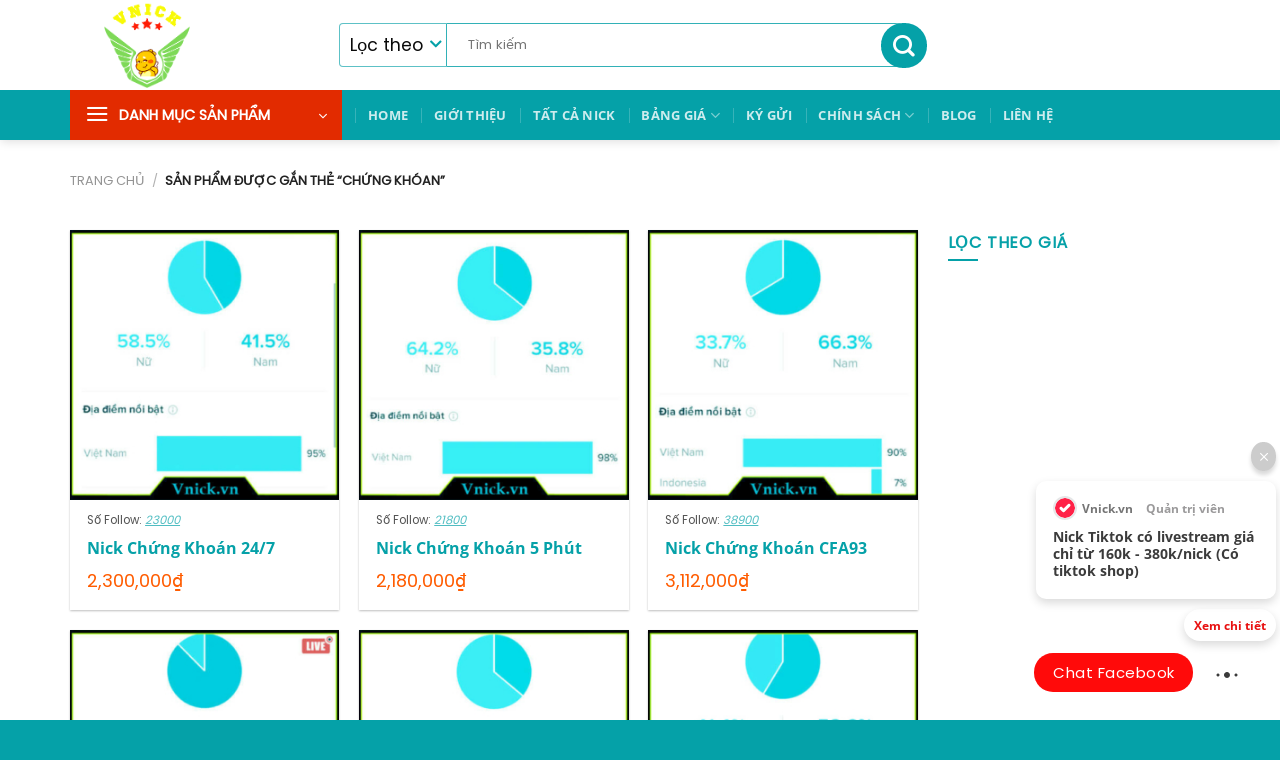

--- FILE ---
content_type: text/html; charset=UTF-8
request_url: https://vnick.vn/tu-khoa/chung-khoan/
body_size: 25745
content:

<!DOCTYPE html>
<html lang="vi" class="loading-site no-js">
<head><meta charset="UTF-8" /><script>if(navigator.userAgent.match(/MSIE|Internet Explorer/i)||navigator.userAgent.match(/Trident\/7\..*?rv:11/i)){var href=document.location.href;if(!href.match(/[?&]nowprocket/)){if(href.indexOf("?")==-1){if(href.indexOf("#")==-1){document.location.href=href+"?nowprocket=1"}else{document.location.href=href.replace("#","?nowprocket=1#")}}else{if(href.indexOf("#")==-1){document.location.href=href+"&nowprocket=1"}else{document.location.href=href.replace("#","&nowprocket=1#")}}}}</script><script>(()=>{class RocketLazyLoadScripts{constructor(){this.v="2.0.3",this.userEvents=["keydown","keyup","mousedown","mouseup","mousemove","mouseover","mouseenter","mouseout","mouseleave","touchmove","touchstart","touchend","touchcancel","wheel","click","dblclick","input","visibilitychange"],this.attributeEvents=["onblur","onclick","oncontextmenu","ondblclick","onfocus","onmousedown","onmouseenter","onmouseleave","onmousemove","onmouseout","onmouseover","onmouseup","onmousewheel","onscroll","onsubmit"]}async t(){this.i(),this.o(),/iP(ad|hone)/.test(navigator.userAgent)&&this.h(),this.u(),this.l(this),this.m(),this.k(this),this.p(this),this._(),await Promise.all([this.R(),this.L()]),this.lastBreath=Date.now(),this.S(this),this.P(),this.D(),this.O(),this.M(),await this.C(this.delayedScripts.normal),await this.C(this.delayedScripts.defer),await this.C(this.delayedScripts.async),this.F("domReady"),await this.T(),await this.j(),await this.I(),this.F("windowLoad"),await this.A(),window.dispatchEvent(new Event("rocket-allScriptsLoaded")),this.everythingLoaded=!0,this.lastTouchEnd&&await new Promise((t=>setTimeout(t,500-Date.now()+this.lastTouchEnd))),this.H(),this.F("all"),this.U(),this.W()}i(){this.CSPIssue=sessionStorage.getItem("rocketCSPIssue"),document.addEventListener("securitypolicyviolation",(t=>{this.CSPIssue||"script-src-elem"!==t.violatedDirective||"data"!==t.blockedURI||(this.CSPIssue=!0,sessionStorage.setItem("rocketCSPIssue",!0))}),{isRocket:!0})}o(){window.addEventListener("pageshow",(t=>{this.persisted=t.persisted,this.realWindowLoadedFired=!0}),{isRocket:!0}),window.addEventListener("pagehide",(()=>{this.onFirstUserAction=null}),{isRocket:!0})}h(){let t;function e(e){t=e}window.addEventListener("touchstart",e,{isRocket:!0}),window.addEventListener("touchend",(function i(o){Math.abs(o.changedTouches[0].pageX-t.changedTouches[0].pageX)<10&&Math.abs(o.changedTouches[0].pageY-t.changedTouches[0].pageY)<10&&o.timeStamp-t.timeStamp<200&&(o.target.dispatchEvent(new PointerEvent("click",{target:o.target,bubbles:!0,cancelable:!0,detail:1})),event.preventDefault(),window.removeEventListener("touchstart",e,{isRocket:!0}),window.removeEventListener("touchend",i,{isRocket:!0}))}),{isRocket:!0})}q(t){this.userActionTriggered||("mousemove"!==t.type||this.firstMousemoveIgnored?"keyup"===t.type||"mouseover"===t.type||"mouseout"===t.type||(this.userActionTriggered=!0,this.onFirstUserAction&&this.onFirstUserAction()):this.firstMousemoveIgnored=!0),"click"===t.type&&t.preventDefault(),this.savedUserEvents.length>0&&(t.stopPropagation(),t.stopImmediatePropagation()),"touchstart"===this.lastEvent&&"touchend"===t.type&&(this.lastTouchEnd=Date.now()),"click"===t.type&&(this.lastTouchEnd=0),this.lastEvent=t.type,this.savedUserEvents.push(t)}u(){this.savedUserEvents=[],this.userEventHandler=this.q.bind(this),this.userEvents.forEach((t=>window.addEventListener(t,this.userEventHandler,{passive:!1,isRocket:!0})))}U(){this.userEvents.forEach((t=>window.removeEventListener(t,this.userEventHandler,{passive:!1,isRocket:!0}))),this.savedUserEvents.forEach((t=>{t.target.dispatchEvent(new window[t.constructor.name](t.type,t))}))}m(){this.eventsMutationObserver=new MutationObserver((t=>{const e="return false";for(const i of t){if("attributes"===i.type){const t=i.target.getAttribute(i.attributeName);t&&t!==e&&(i.target.setAttribute("data-rocket-"+i.attributeName,t),i.target["rocket"+i.attributeName]=new Function("event",t),i.target.setAttribute(i.attributeName,e))}"childList"===i.type&&i.addedNodes.forEach((t=>{if(t.nodeType===Node.ELEMENT_NODE)for(const i of t.attributes)this.attributeEvents.includes(i.name)&&i.value&&""!==i.value&&(t.setAttribute("data-rocket-"+i.name,i.value),t["rocket"+i.name]=new Function("event",i.value),t.setAttribute(i.name,e))}))}})),this.eventsMutationObserver.observe(document,{subtree:!0,childList:!0,attributeFilter:this.attributeEvents})}H(){this.eventsMutationObserver.disconnect(),this.attributeEvents.forEach((t=>{document.querySelectorAll("[data-rocket-"+t+"]").forEach((e=>{e.setAttribute(t,e.getAttribute("data-rocket-"+t)),e.removeAttribute("data-rocket-"+t)}))}))}k(t){Object.defineProperty(HTMLElement.prototype,"onclick",{get(){return this.rocketonclick||null},set(e){this.rocketonclick=e,this.setAttribute(t.everythingLoaded?"onclick":"data-rocket-onclick","this.rocketonclick(event)")}})}S(t){function e(e,i){let o=e[i];e[i]=null,Object.defineProperty(e,i,{get:()=>o,set(s){t.everythingLoaded?o=s:e["rocket"+i]=o=s}})}e(document,"onreadystatechange"),e(window,"onload"),e(window,"onpageshow");try{Object.defineProperty(document,"readyState",{get:()=>t.rocketReadyState,set(e){t.rocketReadyState=e},configurable:!0}),document.readyState="loading"}catch(t){console.log("WPRocket DJE readyState conflict, bypassing")}}l(t){this.originalAddEventListener=EventTarget.prototype.addEventListener,this.originalRemoveEventListener=EventTarget.prototype.removeEventListener,this.savedEventListeners=[],EventTarget.prototype.addEventListener=function(e,i,o){o&&o.isRocket||!t.B(e,this)&&!t.userEvents.includes(e)||t.B(e,this)&&!t.userActionTriggered||e.startsWith("rocket-")||t.everythingLoaded?t.originalAddEventListener.call(this,e,i,o):t.savedEventListeners.push({target:this,remove:!1,type:e,func:i,options:o})},EventTarget.prototype.removeEventListener=function(e,i,o){o&&o.isRocket||!t.B(e,this)&&!t.userEvents.includes(e)||t.B(e,this)&&!t.userActionTriggered||e.startsWith("rocket-")||t.everythingLoaded?t.originalRemoveEventListener.call(this,e,i,o):t.savedEventListeners.push({target:this,remove:!0,type:e,func:i,options:o})}}F(t){"all"===t&&(EventTarget.prototype.addEventListener=this.originalAddEventListener,EventTarget.prototype.removeEventListener=this.originalRemoveEventListener),this.savedEventListeners=this.savedEventListeners.filter((e=>{let i=e.type,o=e.target||window;return"domReady"===t&&"DOMContentLoaded"!==i&&"readystatechange"!==i||("windowLoad"===t&&"load"!==i&&"readystatechange"!==i&&"pageshow"!==i||(this.B(i,o)&&(i="rocket-"+i),e.remove?o.removeEventListener(i,e.func,e.options):o.addEventListener(i,e.func,e.options),!1))}))}p(t){let e;function i(e){return t.everythingLoaded?e:e.split(" ").map((t=>"load"===t||t.startsWith("load.")?"rocket-jquery-load":t)).join(" ")}function o(o){function s(e){const s=o.fn[e];o.fn[e]=o.fn.init.prototype[e]=function(){return this[0]===window&&t.userActionTriggered&&("string"==typeof arguments[0]||arguments[0]instanceof String?arguments[0]=i(arguments[0]):"object"==typeof arguments[0]&&Object.keys(arguments[0]).forEach((t=>{const e=arguments[0][t];delete arguments[0][t],arguments[0][i(t)]=e}))),s.apply(this,arguments),this}}if(o&&o.fn&&!t.allJQueries.includes(o)){const e={DOMContentLoaded:[],"rocket-DOMContentLoaded":[]};for(const t in e)document.addEventListener(t,(()=>{e[t].forEach((t=>t()))}),{isRocket:!0});o.fn.ready=o.fn.init.prototype.ready=function(i){function s(){parseInt(o.fn.jquery)>2?setTimeout((()=>i.bind(document)(o))):i.bind(document)(o)}return t.realDomReadyFired?!t.userActionTriggered||t.fauxDomReadyFired?s():e["rocket-DOMContentLoaded"].push(s):e.DOMContentLoaded.push(s),o([])},s("on"),s("one"),s("off"),t.allJQueries.push(o)}e=o}t.allJQueries=[],o(window.jQuery),Object.defineProperty(window,"jQuery",{get:()=>e,set(t){o(t)}})}P(){const t=new Map;document.write=document.writeln=function(e){const i=document.currentScript,o=document.createRange(),s=i.parentElement;let n=t.get(i);void 0===n&&(n=i.nextSibling,t.set(i,n));const c=document.createDocumentFragment();o.setStart(c,0),c.appendChild(o.createContextualFragment(e)),s.insertBefore(c,n)}}async R(){return new Promise((t=>{this.userActionTriggered?t():this.onFirstUserAction=t}))}async L(){return new Promise((t=>{document.addEventListener("DOMContentLoaded",(()=>{this.realDomReadyFired=!0,t()}),{isRocket:!0})}))}async I(){return this.realWindowLoadedFired?Promise.resolve():new Promise((t=>{window.addEventListener("load",t,{isRocket:!0})}))}M(){this.pendingScripts=[];this.scriptsMutationObserver=new MutationObserver((t=>{for(const e of t)e.addedNodes.forEach((t=>{"SCRIPT"!==t.tagName||t.noModule||t.isWPRocket||this.pendingScripts.push({script:t,promise:new Promise((e=>{const i=()=>{const i=this.pendingScripts.findIndex((e=>e.script===t));i>=0&&this.pendingScripts.splice(i,1),e()};t.addEventListener("load",i,{isRocket:!0}),t.addEventListener("error",i,{isRocket:!0}),setTimeout(i,1e3)}))})}))})),this.scriptsMutationObserver.observe(document,{childList:!0,subtree:!0})}async j(){await this.J(),this.pendingScripts.length?(await this.pendingScripts[0].promise,await this.j()):this.scriptsMutationObserver.disconnect()}D(){this.delayedScripts={normal:[],async:[],defer:[]},document.querySelectorAll("script[type$=rocketlazyloadscript]").forEach((t=>{t.hasAttribute("data-rocket-src")?t.hasAttribute("async")&&!1!==t.async?this.delayedScripts.async.push(t):t.hasAttribute("defer")&&!1!==t.defer||"module"===t.getAttribute("data-rocket-type")?this.delayedScripts.defer.push(t):this.delayedScripts.normal.push(t):this.delayedScripts.normal.push(t)}))}async _(){await this.L();let t=[];document.querySelectorAll("script[type$=rocketlazyloadscript][data-rocket-src]").forEach((e=>{let i=e.getAttribute("data-rocket-src");if(i&&!i.startsWith("data:")){i.startsWith("//")&&(i=location.protocol+i);try{const o=new URL(i).origin;o!==location.origin&&t.push({src:o,crossOrigin:e.crossOrigin||"module"===e.getAttribute("data-rocket-type")})}catch(t){}}})),t=[...new Map(t.map((t=>[JSON.stringify(t),t]))).values()],this.N(t,"preconnect")}async $(t){if(await this.G(),!0!==t.noModule||!("noModule"in HTMLScriptElement.prototype))return new Promise((e=>{let i;function o(){(i||t).setAttribute("data-rocket-status","executed"),e()}try{if(navigator.userAgent.includes("Firefox/")||""===navigator.vendor||this.CSPIssue)i=document.createElement("script"),[...t.attributes].forEach((t=>{let e=t.nodeName;"type"!==e&&("data-rocket-type"===e&&(e="type"),"data-rocket-src"===e&&(e="src"),i.setAttribute(e,t.nodeValue))})),t.text&&(i.text=t.text),t.nonce&&(i.nonce=t.nonce),i.hasAttribute("src")?(i.addEventListener("load",o,{isRocket:!0}),i.addEventListener("error",(()=>{i.setAttribute("data-rocket-status","failed-network"),e()}),{isRocket:!0}),setTimeout((()=>{i.isConnected||e()}),1)):(i.text=t.text,o()),i.isWPRocket=!0,t.parentNode.replaceChild(i,t);else{const i=t.getAttribute("data-rocket-type"),s=t.getAttribute("data-rocket-src");i?(t.type=i,t.removeAttribute("data-rocket-type")):t.removeAttribute("type"),t.addEventListener("load",o,{isRocket:!0}),t.addEventListener("error",(i=>{this.CSPIssue&&i.target.src.startsWith("data:")?(console.log("WPRocket: CSP fallback activated"),t.removeAttribute("src"),this.$(t).then(e)):(t.setAttribute("data-rocket-status","failed-network"),e())}),{isRocket:!0}),s?(t.fetchPriority="high",t.removeAttribute("data-rocket-src"),t.src=s):t.src="data:text/javascript;base64,"+window.btoa(unescape(encodeURIComponent(t.text)))}}catch(i){t.setAttribute("data-rocket-status","failed-transform"),e()}}));t.setAttribute("data-rocket-status","skipped")}async C(t){const e=t.shift();return e?(e.isConnected&&await this.$(e),this.C(t)):Promise.resolve()}O(){this.N([...this.delayedScripts.normal,...this.delayedScripts.defer,...this.delayedScripts.async],"preload")}N(t,e){this.trash=this.trash||[];let i=!0;var o=document.createDocumentFragment();t.forEach((t=>{const s=t.getAttribute&&t.getAttribute("data-rocket-src")||t.src;if(s&&!s.startsWith("data:")){const n=document.createElement("link");n.href=s,n.rel=e,"preconnect"!==e&&(n.as="script",n.fetchPriority=i?"high":"low"),t.getAttribute&&"module"===t.getAttribute("data-rocket-type")&&(n.crossOrigin=!0),t.crossOrigin&&(n.crossOrigin=t.crossOrigin),t.integrity&&(n.integrity=t.integrity),t.nonce&&(n.nonce=t.nonce),o.appendChild(n),this.trash.push(n),i=!1}})),document.head.appendChild(o)}W(){this.trash.forEach((t=>t.remove()))}async T(){try{document.readyState="interactive"}catch(t){}this.fauxDomReadyFired=!0;try{await this.G(),document.dispatchEvent(new Event("rocket-readystatechange")),await this.G(),document.rocketonreadystatechange&&document.rocketonreadystatechange(),await this.G(),document.dispatchEvent(new Event("rocket-DOMContentLoaded")),await this.G(),window.dispatchEvent(new Event("rocket-DOMContentLoaded"))}catch(t){console.error(t)}}async A(){try{document.readyState="complete"}catch(t){}try{await this.G(),document.dispatchEvent(new Event("rocket-readystatechange")),await this.G(),document.rocketonreadystatechange&&document.rocketonreadystatechange(),await this.G(),window.dispatchEvent(new Event("rocket-load")),await this.G(),window.rocketonload&&window.rocketonload(),await this.G(),this.allJQueries.forEach((t=>t(window).trigger("rocket-jquery-load"))),await this.G();const t=new Event("rocket-pageshow");t.persisted=this.persisted,window.dispatchEvent(t),await this.G(),window.rocketonpageshow&&window.rocketonpageshow({persisted:this.persisted})}catch(t){console.error(t)}}async G(){Date.now()-this.lastBreath>45&&(await this.J(),this.lastBreath=Date.now())}async J(){return document.hidden?new Promise((t=>setTimeout(t))):new Promise((t=>requestAnimationFrame(t)))}B(t,e){return e===document&&"readystatechange"===t||(e===document&&"DOMContentLoaded"===t||(e===window&&"DOMContentLoaded"===t||(e===window&&"load"===t||e===window&&"pageshow"===t)))}static run(){(new RocketLazyLoadScripts).t()}}RocketLazyLoadScripts.run()})();</script>
	
	<script type="rocketlazyloadscript">(function(html){html.className = html.className.replace(/\bno-js\b/,'js')})(document.documentElement);</script>
<meta name='robots' content='index, follow, max-image-preview:large, max-snippet:-1, max-video-preview:-1' />
<meta name="viewport" content="width=device-width, initial-scale=1" />
	<!-- This site is optimized with the Yoast SEO plugin v26.5 - https://yoast.com/wordpress/plugins/seo/ -->
	<title>Danh sách nick TikTok chủ đề Chứng Khoán - Vnick</title>
	<link rel="canonical" href="https://vnick.vn/tu-khoa/chung-khoan/" />
	<meta property="og:locale" content="vi_VN" />
	<meta property="og:type" content="article" />
	<meta property="og:title" content="Danh sách nick TikTok chủ đề Chứng Khoán - Vnick" />
	<meta property="og:url" content="https://vnick.vn/tu-khoa/chung-khoan/" />
	<meta property="og:site_name" content="Vnick" />
	<meta name="twitter:card" content="summary_large_image" />
	<script type="application/ld+json" class="yoast-schema-graph">{"@context":"https://schema.org","@graph":[{"@type":"CollectionPage","@id":"https://vnick.vn/tu-khoa/chung-khoan/","url":"https://vnick.vn/tu-khoa/chung-khoan/","name":"Danh sách nick TikTok chủ đề Chứng Khoán - Vnick","isPartOf":{"@id":"https://vnick.vn/#website"},"primaryImageOfPage":{"@id":"https://vnick.vn/tu-khoa/chung-khoan/#primaryimage"},"image":{"@id":"https://vnick.vn/tu-khoa/chung-khoan/#primaryimage"},"thumbnailUrl":"https://vnick.vn/wp-content/uploads/2023/01/insight-70.jpg","breadcrumb":{"@id":"https://vnick.vn/tu-khoa/chung-khoan/#breadcrumb"},"inLanguage":"vi"},{"@type":"ImageObject","inLanguage":"vi","@id":"https://vnick.vn/tu-khoa/chung-khoan/#primaryimage","url":"https://vnick.vn/wp-content/uploads/2023/01/insight-70.jpg","contentUrl":"https://vnick.vn/wp-content/uploads/2023/01/insight-70.jpg","width":510,"height":506,"caption":"insight"},{"@type":"BreadcrumbList","@id":"https://vnick.vn/tu-khoa/chung-khoan/#breadcrumb","itemListElement":[{"@type":"ListItem","position":1,"name":"Trang chủ","item":"https://vnick.vn/"},{"@type":"ListItem","position":2,"name":"Chứng khóan"}]},{"@type":"WebSite","@id":"https://vnick.vn/#website","url":"https://vnick.vn/","name":"Vnick","description":"Mua nick Tik Tok - Shop bán acc TikTok giá rẻ uy tín nhất VN","potentialAction":[{"@type":"SearchAction","target":{"@type":"EntryPoint","urlTemplate":"https://vnick.vn/?s={search_term_string}"},"query-input":{"@type":"PropertyValueSpecification","valueRequired":true,"valueName":"search_term_string"}}],"inLanguage":"vi"}]}</script>
	<!-- / Yoast SEO plugin. -->


<link rel='prefetch' href='https://vnick.vn/wp-content/themes/flatsome/assets/js/flatsome.js?ver=e1ad26bd5672989785e1' />
<link rel='prefetch' href='https://vnick.vn/wp-content/themes/flatsome/assets/js/chunk.slider.js?ver=3.19.13' />
<link rel='prefetch' href='https://vnick.vn/wp-content/themes/flatsome/assets/js/chunk.popups.js?ver=3.19.13' />
<link rel='prefetch' href='https://vnick.vn/wp-content/themes/flatsome/assets/js/chunk.tooltips.js?ver=3.19.13' />
<link rel='prefetch' href='https://vnick.vn/wp-content/themes/flatsome/assets/js/woocommerce.js?ver=dd6035ce106022a74757' />
<link rel="alternate" type="application/rss+xml" title="Nguồn cấp Vnick &raquo; Chứng khóan Thẻ" href="https://vnick.vn/tu-khoa/chung-khoan/feed/" />
<style id='wp-img-auto-sizes-contain-inline-css' type='text/css'>
img:is([sizes=auto i],[sizes^="auto," i]){contain-intrinsic-size:3000px 1500px}
/*# sourceURL=wp-img-auto-sizes-contain-inline-css */
</style>
<link rel='stylesheet' id='wp-components-css' href='https://vnick.vn/wp-includes/css/dist/components/style.min.css?ver=6.9' type='text/css' media='all' />
<link rel='stylesheet' id='wp-preferences-css' href='https://vnick.vn/wp-includes/css/dist/preferences/style.min.css?ver=6.9' type='text/css' media='all' />
<link rel='stylesheet' id='wp-block-editor-css' href='https://vnick.vn/wp-includes/css/dist/block-editor/style.min.css?ver=6.9' type='text/css' media='all' />
<link data-minify="1" rel='stylesheet' id='popup-maker-block-library-style-css' href='https://vnick.vn/wp-content/cache/min/1/wp-content/plugins/popup-maker/dist/packages/block-library-style.css?ver=1765078855' type='text/css' media='all' />
<link rel='stylesheet' id='kk-star-ratings-css' href='https://vnick.vn/wp-content/plugins/kk-star-ratings/src/core/public/css/kk-star-ratings.min.css?ver=5.4.10.3' type='text/css' media='all' />
<link data-minify="1" rel='stylesheet' id='widgetopts-styles-css' href='https://vnick.vn/wp-content/cache/min/1/wp-content/plugins/widget-options/assets/css/widget-options.css?ver=1688187509' type='text/css' media='all' />
<link data-minify="1" rel='stylesheet' id='ion.range-slider-css' href='https://vnick.vn/wp-content/cache/min/1/wp-content/plugins/yith-woocommerce-ajax-product-filter-premium/assets/css/ion.range-slider.css?ver=1688187509' type='text/css' media='all' />
<link data-minify="1" rel='stylesheet' id='yith-wcan-shortcodes-css' href='https://vnick.vn/wp-content/cache/min/1/wp-content/plugins/yith-woocommerce-ajax-product-filter-premium/assets/css/shortcodes.css?ver=1688187509' type='text/css' media='all' />
<style id='yith-wcan-shortcodes-inline-css' type='text/css'>
:root{
	--yith-wcan-filters_colors_titles: #434343;
	--yith-wcan-filters_colors_background: #FFFFFF;
	--yith-wcan-filters_colors_accent: #A7144C;
	--yith-wcan-filters_colors_accent_r: 167;
	--yith-wcan-filters_colors_accent_g: 20;
	--yith-wcan-filters_colors_accent_b: 76;
	--yith-wcan-color_swatches_border_radius: 100%;
	--yith-wcan-color_swatches_size: 30px;
	--yith-wcan-labels_style_background: #FFFFFF;
	--yith-wcan-labels_style_background_hover: #A7144C;
	--yith-wcan-labels_style_background_active: #A7144C;
	--yith-wcan-labels_style_text: #434343;
	--yith-wcan-labels_style_text_hover: #FFFFFF;
	--yith-wcan-labels_style_text_active: #FFFFFF;
	--yith-wcan-anchors_style_text: #434343;
	--yith-wcan-anchors_style_text_hover: #A7144C;
	--yith-wcan-anchors_style_text_active: #A7144C;
}
/*# sourceURL=yith-wcan-shortcodes-inline-css */
</style>
<link data-minify="1" rel='stylesheet' id='brands-styles-css' href='https://vnick.vn/wp-content/cache/min/1/wp-content/plugins/woocommerce/assets/css/brands.css?ver=1746431281' type='text/css' media='all' />
<link data-minify="1" rel='stylesheet' id='load-fa51-css' href='https://vnick.vn/wp-content/cache/min/1/wp-content/themes/vnnick/fonts/all.min.css?ver=1688187470' type='text/css' media='all' />
<link data-minify="1" rel='stylesheet' id='flatsome-main-css' href='https://vnick.vn/wp-content/cache/min/1/wp-content/themes/flatsome/assets/css/flatsome.css?ver=1688187470' type='text/css' media='all' />
<style id='flatsome-main-inline-css' type='text/css'>
@font-face {
				font-family: "fl-icons";
				font-display: block;
				src: url(https://vnick.vn/wp-content/themes/flatsome/assets/css/icons/fl-icons.eot?v=3.19.13);
				src:
					url(https://vnick.vn/wp-content/themes/flatsome/assets/css/icons/fl-icons.eot#iefix?v=3.19.13) format("embedded-opentype"),
					url(https://vnick.vn/wp-content/themes/flatsome/assets/css/icons/fl-icons.woff2?v=3.19.13) format("woff2"),
					url(https://vnick.vn/wp-content/themes/flatsome/assets/css/icons/fl-icons.ttf?v=3.19.13) format("truetype"),
					url(https://vnick.vn/wp-content/themes/flatsome/assets/css/icons/fl-icons.woff?v=3.19.13) format("woff"),
					url(https://vnick.vn/wp-content/themes/flatsome/assets/css/icons/fl-icons.svg?v=3.19.13#fl-icons) format("svg");
			}
/*# sourceURL=flatsome-main-inline-css */
</style>
<link data-minify="1" rel='stylesheet' id='flatsome-shop-css' href='https://vnick.vn/wp-content/cache/min/1/wp-content/themes/flatsome/assets/css/flatsome-shop.css?ver=1688187470' type='text/css' media='all' />
<link data-minify="1" rel='stylesheet' id='flatsome-style-css' href='https://vnick.vn/wp-content/cache/min/1/wp-content/themes/vnnick/style.css?ver=1688187470' type='text/css' media='all' />
<style id='rocket-lazyload-inline-css' type='text/css'>
.rll-youtube-player{position:relative;padding-bottom:56.23%;height:0;overflow:hidden;max-width:100%;}.rll-youtube-player:focus-within{outline: 2px solid currentColor;outline-offset: 5px;}.rll-youtube-player iframe{position:absolute;top:0;left:0;width:100%;height:100%;z-index:100;background:0 0}.rll-youtube-player img{bottom:0;display:block;left:0;margin:auto;max-width:100%;width:100%;position:absolute;right:0;top:0;border:none;height:auto;-webkit-transition:.4s all;-moz-transition:.4s all;transition:.4s all}.rll-youtube-player img:hover{-webkit-filter:brightness(75%)}.rll-youtube-player .play{height:100%;width:100%;left:0;top:0;position:absolute;background:url(https://vnick.vn/wp-content/plugins/wp-rocket/assets/img/youtube.png) no-repeat center;background-color: transparent !important;cursor:pointer;border:none;}
/*# sourceURL=rocket-lazyload-inline-css */
</style>
<script type="rocketlazyloadscript" data-rocket-type="text/javascript" data-rocket-src="https://vnick.vn/wp-includes/js/jquery/jquery.min.js?ver=3.7.1" id="jquery-core-js" data-rocket-defer defer></script>
<script type="rocketlazyloadscript" data-rocket-type="text/javascript" data-rocket-src="https://vnick.vn/wp-content/plugins/woocommerce/assets/js/jquery-blockui/jquery.blockUI.min.js?ver=2.7.0-wc.10.3.7" id="wc-jquery-blockui-js" data-wp-strategy="defer" data-rocket-defer defer></script>
<script type="rocketlazyloadscript" data-rocket-type="text/javascript" data-rocket-src="https://vnick.vn/wp-content/plugins/woocommerce/assets/js/js-cookie/js.cookie.min.js?ver=2.1.4-wc.10.3.7" id="wc-js-cookie-js" data-wp-strategy="defer" data-rocket-defer defer></script>
<meta name="google-site-verification" content="OlUrxvIrsIR_8sbb8qi629UBjhvoTa-kU8yVqz0jiEI" />
<!-- Google tag (gtag.js) -->
<script type="rocketlazyloadscript" async data-rocket-src="https://www.googletagmanager.com/gtag/js?id=UA-253968631-1"></script>
<script type="rocketlazyloadscript">
  window.dataLayer = window.dataLayer || [];
  function gtag(){dataLayer.push(arguments);}
  gtag('js', new Date());

  gtag('config', 'UA-253968631-1');
</script>
	<noscript><style>.woocommerce-product-gallery{ opacity: 1 !important; }</style></noscript>
	<link rel="icon" href="https://vnick.vn/wp-content/uploads/2023/01/cropped-icon-vnick-1-32x32.jpg" sizes="32x32" />
<link rel="icon" href="https://vnick.vn/wp-content/uploads/2023/01/cropped-icon-vnick-1-192x192.jpg" sizes="192x192" />
<link rel="apple-touch-icon" href="https://vnick.vn/wp-content/uploads/2023/01/cropped-icon-vnick-1-180x180.jpg" />
<meta name="msapplication-TileImage" content="https://vnick.vn/wp-content/uploads/2023/01/cropped-icon-vnick-1-270x270.jpg" />
<style id="custom-css" type="text/css">:root {--primary-color: #05a1a8;--fs-color-primary: #05a1a8;--fs-color-secondary: #05a1a8;--fs-color-success: #7a9c59;--fs-color-alert: #b20000;--fs-experimental-link-color: #0a0a0a;--fs-experimental-link-color-hover: #111;}.tooltipster-base {--tooltip-color: #fff;--tooltip-bg-color: #000;}.off-canvas-right .mfp-content, .off-canvas-left .mfp-content {--drawer-width: 300px;}.off-canvas .mfp-content.off-canvas-cart {--drawer-width: 360px;}.container-width, .full-width .ubermenu-nav, .container, .row{max-width: 1170px}.row.row-collapse{max-width: 1140px}.row.row-small{max-width: 1162.5px}.row.row-large{max-width: 1200px}.header-main{height: 90px}#logo img{max-height: 90px}#logo{width:239px;}#logo img{padding:2px 0;}.header-bottom{min-height: 39px}.header-top{min-height: 30px}.transparent .header-main{height: 90px}.transparent #logo img{max-height: 90px}.has-transparent + .page-title:first-of-type,.has-transparent + #main > .page-title,.has-transparent + #main > div > .page-title,.has-transparent + #main .page-header-wrapper:first-of-type .page-title{padding-top: 140px;}.header.show-on-scroll,.stuck .header-main{height:59px!important}.stuck #logo img{max-height: 59px!important}.search-form{ width: 68%;}.header-bottom {background-color: #05a1a8}.header-main .nav > li > a{line-height: 16px }.stuck .header-main .nav > li > a{line-height: 42px }.header-bottom-nav > li > a{line-height: 24px }@media (max-width: 549px) {.header-main{height: 70px}#logo img{max-height: 70px}}.nav-dropdown{border-radius:3px}.nav-dropdown{font-size:100%}.header-top{background-color:#e5e5e5!important;}body{color: #0a0a0a}h1,h2,h3,h4,h5,h6,.heading-font{color: #05a1a8;}body{font-size: 100%;}@media screen and (max-width: 549px){body{font-size: 100%;}}body{font-family: Poppins, sans-serif;}body {font-weight: 400;font-style: normal;}.nav > li > a {font-family: "Open Sans", sans-serif;}.mobile-sidebar-levels-2 .nav > li > ul > li > a {font-family: "Open Sans", sans-serif;}.nav > li > a,.mobile-sidebar-levels-2 .nav > li > ul > li > a {font-weight: 700;font-style: normal;}h1,h2,h3,h4,h5,h6,.heading-font, .off-canvas-center .nav-sidebar.nav-vertical > li > a{font-family: "Open Sans", sans-serif;}h1,h2,h3,h4,h5,h6,.heading-font,.banner h1,.banner h2 {font-weight: 700;font-style: normal;}.alt-font{font-family: "Dancing Script", sans-serif;}.alt-font {font-weight: 400!important;font-style: normal!important;}.has-equal-box-heights .box-image {padding-top: 100%;}.price del, .product_list_widget del, del .woocommerce-Price-amount { color: #05a1a8; }ins .woocommerce-Price-amount { color: #05a1a8; }@media screen and (min-width: 550px){.products .box-vertical .box-image{min-width: 300px!important;width: 300px!important;}}.footer-1{background-color: #ffffff}.footer-2{background-color: #777777}.absolute-footer, html{background-color: #05a1a8}.header-vertical-menu__opener {width: 272px}.header-vertical-menu__fly-out {width: 272px}.header-vertical-menu__opener{color: #ffffff}.header-vertical-menu__opener{background-color: #e22b00}.nav-vertical-fly-out > li + li {border-top-width: 1px; border-top-style: solid;}/* Custom CSS */.tag-chu-de{margin-top: 2%;}.home-tag{padding-bottom: 0!important}.product_list_widget .product-title{color: #05a1a8;}.product_list_widget span.amount {white-space: nowrap;font-size: 18px;color: #ff5c00;font-weight: normal;}.absolute-footer {padding: 10px 0 10px;}.home-custom-content{padding-bottom: 0!important}.home-custom-content .col{padding-bottom: 0;}.home .kk-star-ratings {margin-top: 0;min-height: auto;width: 100%;max-width: 1142px;margin: 0 auto;justify-content: flex-start;}.product-attrs p span {font-style: italic;text-decoration: underline;color: #05a1a8;}.product-attrs{margin-bottom: 8px;}.is-divider {background-color: rgb(5 161 168);}.archive .page-title{text-align:left}.woocommerce-pagination ul.links li {color: #05a1a8;}.back-to-top {right: 0px!important;}/*Float banner*/._bc_cbb{color:#3b3b3b;font-size:13px;line-height:14px;}._bc_cbb *{box-sizing:border-box;}._bc_cbb--font-opensans *{font-family:"Open Sans",sans-serif;}._bc_cbb ._bc_cbb_btn{background:none;outline:none;border:none;padding:0;margin:0;cursor:pointer;}._bc_cbb ._bc_cbb_greeting{width:240px;font-size:12px;line-height:13px;}._bc_cbb ._bc_cbb_greeting__heading{background:#fff;box-shadow:0 4px 10px rgba(0,0,0,.15);border-radius:10px;padding:15px 17px;position:relative;}._bc_cbb ._bc_cbb_greeting__close{width:25px;height:25px;position:absolute;right:0;bottom:100%;background:rgba(0,0,0,.2);box-shadow:0 4px 4px rgba(0,0,0,.15);border-radius:50%;color:#fff;transition:background-color .15s;}._bc_cbb ._bc_cbb_greeting__close:hover{background:rgba(0,0,0,.4);}._bc_cbb ._bc_cbb_greeting__close svg{position:absolute;top:50%;left:50%;transform:translate(-52%,-51%);width:16px;height:auto;}._bc_cbb ._bc_cbb_greeting__account{display:flex;align-items:center;margin-bottom:3px;}._bc_cbb ._bc_cbb_greeting__avatar{width:24px;height:24px;border-radius:50%;border:2px solid #e6e7e8;display:flex;align-items:center;justify-content:center;}._bc_cbb ._bc_cbb_greeting__avatar img{width:20px;height:20px;border-radius:50%;object-fit:cover;}._bc_cbb ._bc_cbb_greeting__name{color:rgba(59,59,59,.7);font-weight:600;margin-left:5px;}._bc_cbb ._bc_cbb_greeting__location{color:#9b9a9b;font-weight:300;margin-left:10px;}._bc_cbb ._bc_cbb_greeting__welcome{color:#3b3b3b;font-size:14px;line-height:17px;padding:5px 0;}._bc_cbb ._bc_cbb_greeting__links{padding:0;margin:0;display:flex;flex-wrap:wrap;justify-content:flex-end;}._bc_cbb ._bc_cbb_greeting__links li{list-style:none;margin-top:10px;}._bc_cbb ._bc_cbb_greeting__links a{display:inline-flex;align-items:center;background:#fff;height:32px;box-shadow:0 4px 10px rgba(0,0,0,.15);border-radius:16px;padding:0 10px;text-decoration:none;font-weight:600;color:var(--cbb-color);transition:color .3s ease,background-color .3s ease;}._bc_cbb ._bc_cbb_greeting__links a:hover{background-color:var(--cbb-color);color:#fff;}._bc_cbb{position:fixed;z-index:1070;right:5%;bottom:20px;}._bc_cbb__inner{position:absolute;width:60px;bottom:100%;}._bc_cbb__inner ._bc_cbb_btn{margin-bottom:10px;}._bc_cbb__group--2{position:absolute;width:100%;bottom:100%;right:0;opacity:0;visibility:hidden;z-index:999;}._bc_cbb__group--2{transition:transform .3s,opacity .3s,visibility .3s;}._bc_cbb__group--greeting{position:absolute;right:0;bottom:calc(100% + 10px);z-index:5;visibility:hidden;opacity:0;transition:all .35s ease-in-out;}._bc_cbb__group--greeting.show{opacity:1;visibility:visible;}.active>._bc_cbb_greeting__close{display:none}/* Custom CSS Mobile */@media (max-width: 549px){.row-small>.col, .row-small>.flickity-viewport>.flickity-slider>.col {padding: 0 4.8px 19.6px;}.off-canvas-left .mfp-content{background-color: hsl(183deg 94% 34%);width: 100%;}.icon-menu:before {color: #05a1a8;}h2 {font-size: 1em;}.off-canvas:not(.off-canvas-center) .nav-vertical li>a {padding-left: 20px;color: #fff;}.mobile-sidebar .button.icon {background-color: #ff0a0a!important;}.mobile-sidebar .icon-angle-down:before {color: #fff;}._bc_cbb {right: 21%;}}.label-new.menu-item > a:after{content:"Mới";}.label-hot.menu-item > a:after{content:"Nổi bật";}.label-sale.menu-item > a:after{content:"Giảm giá";}.label-popular.menu-item > a:after{content:"Phổ biến";}</style><style id="kirki-inline-styles">/* cyrillic-ext */
@font-face {
  font-family: 'Open Sans';
  font-style: normal;
  font-weight: 700;
  font-stretch: 100%;
  font-display: swap;
  src: url(https://vnick.vn/wp-content/fonts/open-sans/memSYaGs126MiZpBA-UvWbX2vVnXBbObj2OVZyOOSr4dVJWUgsg-1x4taVIGxA.woff2) format('woff2');
  unicode-range: U+0460-052F, U+1C80-1C8A, U+20B4, U+2DE0-2DFF, U+A640-A69F, U+FE2E-FE2F;
}
/* cyrillic */
@font-face {
  font-family: 'Open Sans';
  font-style: normal;
  font-weight: 700;
  font-stretch: 100%;
  font-display: swap;
  src: url(https://vnick.vn/wp-content/fonts/open-sans/memSYaGs126MiZpBA-UvWbX2vVnXBbObj2OVZyOOSr4dVJWUgsg-1x4kaVIGxA.woff2) format('woff2');
  unicode-range: U+0301, U+0400-045F, U+0490-0491, U+04B0-04B1, U+2116;
}
/* greek-ext */
@font-face {
  font-family: 'Open Sans';
  font-style: normal;
  font-weight: 700;
  font-stretch: 100%;
  font-display: swap;
  src: url(https://vnick.vn/wp-content/fonts/open-sans/memSYaGs126MiZpBA-UvWbX2vVnXBbObj2OVZyOOSr4dVJWUgsg-1x4saVIGxA.woff2) format('woff2');
  unicode-range: U+1F00-1FFF;
}
/* greek */
@font-face {
  font-family: 'Open Sans';
  font-style: normal;
  font-weight: 700;
  font-stretch: 100%;
  font-display: swap;
  src: url(https://vnick.vn/wp-content/fonts/open-sans/memSYaGs126MiZpBA-UvWbX2vVnXBbObj2OVZyOOSr4dVJWUgsg-1x4jaVIGxA.woff2) format('woff2');
  unicode-range: U+0370-0377, U+037A-037F, U+0384-038A, U+038C, U+038E-03A1, U+03A3-03FF;
}
/* hebrew */
@font-face {
  font-family: 'Open Sans';
  font-style: normal;
  font-weight: 700;
  font-stretch: 100%;
  font-display: swap;
  src: url(https://vnick.vn/wp-content/fonts/open-sans/memSYaGs126MiZpBA-UvWbX2vVnXBbObj2OVZyOOSr4dVJWUgsg-1x4iaVIGxA.woff2) format('woff2');
  unicode-range: U+0307-0308, U+0590-05FF, U+200C-2010, U+20AA, U+25CC, U+FB1D-FB4F;
}
/* math */
@font-face {
  font-family: 'Open Sans';
  font-style: normal;
  font-weight: 700;
  font-stretch: 100%;
  font-display: swap;
  src: url(https://vnick.vn/wp-content/fonts/open-sans/memSYaGs126MiZpBA-UvWbX2vVnXBbObj2OVZyOOSr4dVJWUgsg-1x5caVIGxA.woff2) format('woff2');
  unicode-range: U+0302-0303, U+0305, U+0307-0308, U+0310, U+0312, U+0315, U+031A, U+0326-0327, U+032C, U+032F-0330, U+0332-0333, U+0338, U+033A, U+0346, U+034D, U+0391-03A1, U+03A3-03A9, U+03B1-03C9, U+03D1, U+03D5-03D6, U+03F0-03F1, U+03F4-03F5, U+2016-2017, U+2034-2038, U+203C, U+2040, U+2043, U+2047, U+2050, U+2057, U+205F, U+2070-2071, U+2074-208E, U+2090-209C, U+20D0-20DC, U+20E1, U+20E5-20EF, U+2100-2112, U+2114-2115, U+2117-2121, U+2123-214F, U+2190, U+2192, U+2194-21AE, U+21B0-21E5, U+21F1-21F2, U+21F4-2211, U+2213-2214, U+2216-22FF, U+2308-230B, U+2310, U+2319, U+231C-2321, U+2336-237A, U+237C, U+2395, U+239B-23B7, U+23D0, U+23DC-23E1, U+2474-2475, U+25AF, U+25B3, U+25B7, U+25BD, U+25C1, U+25CA, U+25CC, U+25FB, U+266D-266F, U+27C0-27FF, U+2900-2AFF, U+2B0E-2B11, U+2B30-2B4C, U+2BFE, U+3030, U+FF5B, U+FF5D, U+1D400-1D7FF, U+1EE00-1EEFF;
}
/* symbols */
@font-face {
  font-family: 'Open Sans';
  font-style: normal;
  font-weight: 700;
  font-stretch: 100%;
  font-display: swap;
  src: url(https://vnick.vn/wp-content/fonts/open-sans/memSYaGs126MiZpBA-UvWbX2vVnXBbObj2OVZyOOSr4dVJWUgsg-1x5OaVIGxA.woff2) format('woff2');
  unicode-range: U+0001-000C, U+000E-001F, U+007F-009F, U+20DD-20E0, U+20E2-20E4, U+2150-218F, U+2190, U+2192, U+2194-2199, U+21AF, U+21E6-21F0, U+21F3, U+2218-2219, U+2299, U+22C4-22C6, U+2300-243F, U+2440-244A, U+2460-24FF, U+25A0-27BF, U+2800-28FF, U+2921-2922, U+2981, U+29BF, U+29EB, U+2B00-2BFF, U+4DC0-4DFF, U+FFF9-FFFB, U+10140-1018E, U+10190-1019C, U+101A0, U+101D0-101FD, U+102E0-102FB, U+10E60-10E7E, U+1D2C0-1D2D3, U+1D2E0-1D37F, U+1F000-1F0FF, U+1F100-1F1AD, U+1F1E6-1F1FF, U+1F30D-1F30F, U+1F315, U+1F31C, U+1F31E, U+1F320-1F32C, U+1F336, U+1F378, U+1F37D, U+1F382, U+1F393-1F39F, U+1F3A7-1F3A8, U+1F3AC-1F3AF, U+1F3C2, U+1F3C4-1F3C6, U+1F3CA-1F3CE, U+1F3D4-1F3E0, U+1F3ED, U+1F3F1-1F3F3, U+1F3F5-1F3F7, U+1F408, U+1F415, U+1F41F, U+1F426, U+1F43F, U+1F441-1F442, U+1F444, U+1F446-1F449, U+1F44C-1F44E, U+1F453, U+1F46A, U+1F47D, U+1F4A3, U+1F4B0, U+1F4B3, U+1F4B9, U+1F4BB, U+1F4BF, U+1F4C8-1F4CB, U+1F4D6, U+1F4DA, U+1F4DF, U+1F4E3-1F4E6, U+1F4EA-1F4ED, U+1F4F7, U+1F4F9-1F4FB, U+1F4FD-1F4FE, U+1F503, U+1F507-1F50B, U+1F50D, U+1F512-1F513, U+1F53E-1F54A, U+1F54F-1F5FA, U+1F610, U+1F650-1F67F, U+1F687, U+1F68D, U+1F691, U+1F694, U+1F698, U+1F6AD, U+1F6B2, U+1F6B9-1F6BA, U+1F6BC, U+1F6C6-1F6CF, U+1F6D3-1F6D7, U+1F6E0-1F6EA, U+1F6F0-1F6F3, U+1F6F7-1F6FC, U+1F700-1F7FF, U+1F800-1F80B, U+1F810-1F847, U+1F850-1F859, U+1F860-1F887, U+1F890-1F8AD, U+1F8B0-1F8BB, U+1F8C0-1F8C1, U+1F900-1F90B, U+1F93B, U+1F946, U+1F984, U+1F996, U+1F9E9, U+1FA00-1FA6F, U+1FA70-1FA7C, U+1FA80-1FA89, U+1FA8F-1FAC6, U+1FACE-1FADC, U+1FADF-1FAE9, U+1FAF0-1FAF8, U+1FB00-1FBFF;
}
/* vietnamese */
@font-face {
  font-family: 'Open Sans';
  font-style: normal;
  font-weight: 700;
  font-stretch: 100%;
  font-display: swap;
  src: url(https://vnick.vn/wp-content/fonts/open-sans/memSYaGs126MiZpBA-UvWbX2vVnXBbObj2OVZyOOSr4dVJWUgsg-1x4vaVIGxA.woff2) format('woff2');
  unicode-range: U+0102-0103, U+0110-0111, U+0128-0129, U+0168-0169, U+01A0-01A1, U+01AF-01B0, U+0300-0301, U+0303-0304, U+0308-0309, U+0323, U+0329, U+1EA0-1EF9, U+20AB;
}
/* latin-ext */
@font-face {
  font-family: 'Open Sans';
  font-style: normal;
  font-weight: 700;
  font-stretch: 100%;
  font-display: swap;
  src: url(https://vnick.vn/wp-content/fonts/open-sans/memSYaGs126MiZpBA-UvWbX2vVnXBbObj2OVZyOOSr4dVJWUgsg-1x4uaVIGxA.woff2) format('woff2');
  unicode-range: U+0100-02BA, U+02BD-02C5, U+02C7-02CC, U+02CE-02D7, U+02DD-02FF, U+0304, U+0308, U+0329, U+1D00-1DBF, U+1E00-1E9F, U+1EF2-1EFF, U+2020, U+20A0-20AB, U+20AD-20C0, U+2113, U+2C60-2C7F, U+A720-A7FF;
}
/* latin */
@font-face {
  font-family: 'Open Sans';
  font-style: normal;
  font-weight: 700;
  font-stretch: 100%;
  font-display: swap;
  src: url(https://vnick.vn/wp-content/fonts/open-sans/memSYaGs126MiZpBA-UvWbX2vVnXBbObj2OVZyOOSr4dVJWUgsg-1x4gaVI.woff2) format('woff2');
  unicode-range: U+0000-00FF, U+0131, U+0152-0153, U+02BB-02BC, U+02C6, U+02DA, U+02DC, U+0304, U+0308, U+0329, U+2000-206F, U+20AC, U+2122, U+2191, U+2193, U+2212, U+2215, U+FEFF, U+FFFD;
}/* devanagari */
@font-face {
  font-family: 'Poppins';
  font-style: normal;
  font-weight: 400;
  font-display: swap;
  src: url(https://vnick.vn/wp-content/fonts/poppins/pxiEyp8kv8JHgFVrJJbecmNE.woff2) format('woff2');
  unicode-range: U+0900-097F, U+1CD0-1CF9, U+200C-200D, U+20A8, U+20B9, U+20F0, U+25CC, U+A830-A839, U+A8E0-A8FF, U+11B00-11B09;
}
/* latin-ext */
@font-face {
  font-family: 'Poppins';
  font-style: normal;
  font-weight: 400;
  font-display: swap;
  src: url(https://vnick.vn/wp-content/fonts/poppins/pxiEyp8kv8JHgFVrJJnecmNE.woff2) format('woff2');
  unicode-range: U+0100-02BA, U+02BD-02C5, U+02C7-02CC, U+02CE-02D7, U+02DD-02FF, U+0304, U+0308, U+0329, U+1D00-1DBF, U+1E00-1E9F, U+1EF2-1EFF, U+2020, U+20A0-20AB, U+20AD-20C0, U+2113, U+2C60-2C7F, U+A720-A7FF;
}
/* latin */
@font-face {
  font-family: 'Poppins';
  font-style: normal;
  font-weight: 400;
  font-display: swap;
  src: url(https://vnick.vn/wp-content/fonts/poppins/pxiEyp8kv8JHgFVrJJfecg.woff2) format('woff2');
  unicode-range: U+0000-00FF, U+0131, U+0152-0153, U+02BB-02BC, U+02C6, U+02DA, U+02DC, U+0304, U+0308, U+0329, U+2000-206F, U+20AC, U+2122, U+2191, U+2193, U+2212, U+2215, U+FEFF, U+FFFD;
}/* vietnamese */
@font-face {
  font-family: 'Dancing Script';
  font-style: normal;
  font-weight: 400;
  font-display: swap;
  src: url(https://vnick.vn/wp-content/fonts/dancing-script/If2cXTr6YS-zF4S-kcSWSVi_sxjsohD9F50Ruu7BMSo3Rep8ltA.woff2) format('woff2');
  unicode-range: U+0102-0103, U+0110-0111, U+0128-0129, U+0168-0169, U+01A0-01A1, U+01AF-01B0, U+0300-0301, U+0303-0304, U+0308-0309, U+0323, U+0329, U+1EA0-1EF9, U+20AB;
}
/* latin-ext */
@font-face {
  font-family: 'Dancing Script';
  font-style: normal;
  font-weight: 400;
  font-display: swap;
  src: url(https://vnick.vn/wp-content/fonts/dancing-script/If2cXTr6YS-zF4S-kcSWSVi_sxjsohD9F50Ruu7BMSo3ROp8ltA.woff2) format('woff2');
  unicode-range: U+0100-02BA, U+02BD-02C5, U+02C7-02CC, U+02CE-02D7, U+02DD-02FF, U+0304, U+0308, U+0329, U+1D00-1DBF, U+1E00-1E9F, U+1EF2-1EFF, U+2020, U+20A0-20AB, U+20AD-20C0, U+2113, U+2C60-2C7F, U+A720-A7FF;
}
/* latin */
@font-face {
  font-family: 'Dancing Script';
  font-style: normal;
  font-weight: 400;
  font-display: swap;
  src: url(https://vnick.vn/wp-content/fonts/dancing-script/If2cXTr6YS-zF4S-kcSWSVi_sxjsohD9F50Ruu7BMSo3Sup8.woff2) format('woff2');
  unicode-range: U+0000-00FF, U+0131, U+0152-0153, U+02BB-02BC, U+02C6, U+02DA, U+02DC, U+0304, U+0308, U+0329, U+2000-206F, U+20AC, U+2122, U+2191, U+2193, U+2212, U+2215, U+FEFF, U+FFFD;
}</style><noscript><style id="rocket-lazyload-nojs-css">.rll-youtube-player, [data-lazy-src]{display:none !important;}</style></noscript><link data-minify="1" rel='stylesheet' id='wc-blocks-style-css' href='https://vnick.vn/wp-content/cache/min/1/wp-content/plugins/woocommerce/assets/client/blocks/wc-blocks.css?ver=1717163539' type='text/css' media='all' />
<style id='global-styles-inline-css' type='text/css'>
:root{--wp--preset--aspect-ratio--square: 1;--wp--preset--aspect-ratio--4-3: 4/3;--wp--preset--aspect-ratio--3-4: 3/4;--wp--preset--aspect-ratio--3-2: 3/2;--wp--preset--aspect-ratio--2-3: 2/3;--wp--preset--aspect-ratio--16-9: 16/9;--wp--preset--aspect-ratio--9-16: 9/16;--wp--preset--color--black: #000000;--wp--preset--color--cyan-bluish-gray: #abb8c3;--wp--preset--color--white: #ffffff;--wp--preset--color--pale-pink: #f78da7;--wp--preset--color--vivid-red: #cf2e2e;--wp--preset--color--luminous-vivid-orange: #ff6900;--wp--preset--color--luminous-vivid-amber: #fcb900;--wp--preset--color--light-green-cyan: #7bdcb5;--wp--preset--color--vivid-green-cyan: #00d084;--wp--preset--color--pale-cyan-blue: #8ed1fc;--wp--preset--color--vivid-cyan-blue: #0693e3;--wp--preset--color--vivid-purple: #9b51e0;--wp--preset--color--primary: #05a1a8;--wp--preset--color--secondary: #05a1a8;--wp--preset--color--success: #7a9c59;--wp--preset--color--alert: #b20000;--wp--preset--gradient--vivid-cyan-blue-to-vivid-purple: linear-gradient(135deg,rgb(6,147,227) 0%,rgb(155,81,224) 100%);--wp--preset--gradient--light-green-cyan-to-vivid-green-cyan: linear-gradient(135deg,rgb(122,220,180) 0%,rgb(0,208,130) 100%);--wp--preset--gradient--luminous-vivid-amber-to-luminous-vivid-orange: linear-gradient(135deg,rgb(252,185,0) 0%,rgb(255,105,0) 100%);--wp--preset--gradient--luminous-vivid-orange-to-vivid-red: linear-gradient(135deg,rgb(255,105,0) 0%,rgb(207,46,46) 100%);--wp--preset--gradient--very-light-gray-to-cyan-bluish-gray: linear-gradient(135deg,rgb(238,238,238) 0%,rgb(169,184,195) 100%);--wp--preset--gradient--cool-to-warm-spectrum: linear-gradient(135deg,rgb(74,234,220) 0%,rgb(151,120,209) 20%,rgb(207,42,186) 40%,rgb(238,44,130) 60%,rgb(251,105,98) 80%,rgb(254,248,76) 100%);--wp--preset--gradient--blush-light-purple: linear-gradient(135deg,rgb(255,206,236) 0%,rgb(152,150,240) 100%);--wp--preset--gradient--blush-bordeaux: linear-gradient(135deg,rgb(254,205,165) 0%,rgb(254,45,45) 50%,rgb(107,0,62) 100%);--wp--preset--gradient--luminous-dusk: linear-gradient(135deg,rgb(255,203,112) 0%,rgb(199,81,192) 50%,rgb(65,88,208) 100%);--wp--preset--gradient--pale-ocean: linear-gradient(135deg,rgb(255,245,203) 0%,rgb(182,227,212) 50%,rgb(51,167,181) 100%);--wp--preset--gradient--electric-grass: linear-gradient(135deg,rgb(202,248,128) 0%,rgb(113,206,126) 100%);--wp--preset--gradient--midnight: linear-gradient(135deg,rgb(2,3,129) 0%,rgb(40,116,252) 100%);--wp--preset--font-size--small: 13px;--wp--preset--font-size--medium: 20px;--wp--preset--font-size--large: 36px;--wp--preset--font-size--x-large: 42px;--wp--preset--spacing--20: 0.44rem;--wp--preset--spacing--30: 0.67rem;--wp--preset--spacing--40: 1rem;--wp--preset--spacing--50: 1.5rem;--wp--preset--spacing--60: 2.25rem;--wp--preset--spacing--70: 3.38rem;--wp--preset--spacing--80: 5.06rem;--wp--preset--shadow--natural: 6px 6px 9px rgba(0, 0, 0, 0.2);--wp--preset--shadow--deep: 12px 12px 50px rgba(0, 0, 0, 0.4);--wp--preset--shadow--sharp: 6px 6px 0px rgba(0, 0, 0, 0.2);--wp--preset--shadow--outlined: 6px 6px 0px -3px rgb(255, 255, 255), 6px 6px rgb(0, 0, 0);--wp--preset--shadow--crisp: 6px 6px 0px rgb(0, 0, 0);}:where(body) { margin: 0; }.wp-site-blocks > .alignleft { float: left; margin-right: 2em; }.wp-site-blocks > .alignright { float: right; margin-left: 2em; }.wp-site-blocks > .aligncenter { justify-content: center; margin-left: auto; margin-right: auto; }:where(.is-layout-flex){gap: 0.5em;}:where(.is-layout-grid){gap: 0.5em;}.is-layout-flow > .alignleft{float: left;margin-inline-start: 0;margin-inline-end: 2em;}.is-layout-flow > .alignright{float: right;margin-inline-start: 2em;margin-inline-end: 0;}.is-layout-flow > .aligncenter{margin-left: auto !important;margin-right: auto !important;}.is-layout-constrained > .alignleft{float: left;margin-inline-start: 0;margin-inline-end: 2em;}.is-layout-constrained > .alignright{float: right;margin-inline-start: 2em;margin-inline-end: 0;}.is-layout-constrained > .aligncenter{margin-left: auto !important;margin-right: auto !important;}.is-layout-constrained > :where(:not(.alignleft):not(.alignright):not(.alignfull)){margin-left: auto !important;margin-right: auto !important;}body .is-layout-flex{display: flex;}.is-layout-flex{flex-wrap: wrap;align-items: center;}.is-layout-flex > :is(*, div){margin: 0;}body .is-layout-grid{display: grid;}.is-layout-grid > :is(*, div){margin: 0;}body{padding-top: 0px;padding-right: 0px;padding-bottom: 0px;padding-left: 0px;}a:where(:not(.wp-element-button)){text-decoration: none;}:root :where(.wp-element-button, .wp-block-button__link){background-color: #32373c;border-width: 0;color: #fff;font-family: inherit;font-size: inherit;font-style: inherit;font-weight: inherit;letter-spacing: inherit;line-height: inherit;padding-top: calc(0.667em + 2px);padding-right: calc(1.333em + 2px);padding-bottom: calc(0.667em + 2px);padding-left: calc(1.333em + 2px);text-decoration: none;text-transform: inherit;}.has-black-color{color: var(--wp--preset--color--black) !important;}.has-cyan-bluish-gray-color{color: var(--wp--preset--color--cyan-bluish-gray) !important;}.has-white-color{color: var(--wp--preset--color--white) !important;}.has-pale-pink-color{color: var(--wp--preset--color--pale-pink) !important;}.has-vivid-red-color{color: var(--wp--preset--color--vivid-red) !important;}.has-luminous-vivid-orange-color{color: var(--wp--preset--color--luminous-vivid-orange) !important;}.has-luminous-vivid-amber-color{color: var(--wp--preset--color--luminous-vivid-amber) !important;}.has-light-green-cyan-color{color: var(--wp--preset--color--light-green-cyan) !important;}.has-vivid-green-cyan-color{color: var(--wp--preset--color--vivid-green-cyan) !important;}.has-pale-cyan-blue-color{color: var(--wp--preset--color--pale-cyan-blue) !important;}.has-vivid-cyan-blue-color{color: var(--wp--preset--color--vivid-cyan-blue) !important;}.has-vivid-purple-color{color: var(--wp--preset--color--vivid-purple) !important;}.has-primary-color{color: var(--wp--preset--color--primary) !important;}.has-secondary-color{color: var(--wp--preset--color--secondary) !important;}.has-success-color{color: var(--wp--preset--color--success) !important;}.has-alert-color{color: var(--wp--preset--color--alert) !important;}.has-black-background-color{background-color: var(--wp--preset--color--black) !important;}.has-cyan-bluish-gray-background-color{background-color: var(--wp--preset--color--cyan-bluish-gray) !important;}.has-white-background-color{background-color: var(--wp--preset--color--white) !important;}.has-pale-pink-background-color{background-color: var(--wp--preset--color--pale-pink) !important;}.has-vivid-red-background-color{background-color: var(--wp--preset--color--vivid-red) !important;}.has-luminous-vivid-orange-background-color{background-color: var(--wp--preset--color--luminous-vivid-orange) !important;}.has-luminous-vivid-amber-background-color{background-color: var(--wp--preset--color--luminous-vivid-amber) !important;}.has-light-green-cyan-background-color{background-color: var(--wp--preset--color--light-green-cyan) !important;}.has-vivid-green-cyan-background-color{background-color: var(--wp--preset--color--vivid-green-cyan) !important;}.has-pale-cyan-blue-background-color{background-color: var(--wp--preset--color--pale-cyan-blue) !important;}.has-vivid-cyan-blue-background-color{background-color: var(--wp--preset--color--vivid-cyan-blue) !important;}.has-vivid-purple-background-color{background-color: var(--wp--preset--color--vivid-purple) !important;}.has-primary-background-color{background-color: var(--wp--preset--color--primary) !important;}.has-secondary-background-color{background-color: var(--wp--preset--color--secondary) !important;}.has-success-background-color{background-color: var(--wp--preset--color--success) !important;}.has-alert-background-color{background-color: var(--wp--preset--color--alert) !important;}.has-black-border-color{border-color: var(--wp--preset--color--black) !important;}.has-cyan-bluish-gray-border-color{border-color: var(--wp--preset--color--cyan-bluish-gray) !important;}.has-white-border-color{border-color: var(--wp--preset--color--white) !important;}.has-pale-pink-border-color{border-color: var(--wp--preset--color--pale-pink) !important;}.has-vivid-red-border-color{border-color: var(--wp--preset--color--vivid-red) !important;}.has-luminous-vivid-orange-border-color{border-color: var(--wp--preset--color--luminous-vivid-orange) !important;}.has-luminous-vivid-amber-border-color{border-color: var(--wp--preset--color--luminous-vivid-amber) !important;}.has-light-green-cyan-border-color{border-color: var(--wp--preset--color--light-green-cyan) !important;}.has-vivid-green-cyan-border-color{border-color: var(--wp--preset--color--vivid-green-cyan) !important;}.has-pale-cyan-blue-border-color{border-color: var(--wp--preset--color--pale-cyan-blue) !important;}.has-vivid-cyan-blue-border-color{border-color: var(--wp--preset--color--vivid-cyan-blue) !important;}.has-vivid-purple-border-color{border-color: var(--wp--preset--color--vivid-purple) !important;}.has-primary-border-color{border-color: var(--wp--preset--color--primary) !important;}.has-secondary-border-color{border-color: var(--wp--preset--color--secondary) !important;}.has-success-border-color{border-color: var(--wp--preset--color--success) !important;}.has-alert-border-color{border-color: var(--wp--preset--color--alert) !important;}.has-vivid-cyan-blue-to-vivid-purple-gradient-background{background: var(--wp--preset--gradient--vivid-cyan-blue-to-vivid-purple) !important;}.has-light-green-cyan-to-vivid-green-cyan-gradient-background{background: var(--wp--preset--gradient--light-green-cyan-to-vivid-green-cyan) !important;}.has-luminous-vivid-amber-to-luminous-vivid-orange-gradient-background{background: var(--wp--preset--gradient--luminous-vivid-amber-to-luminous-vivid-orange) !important;}.has-luminous-vivid-orange-to-vivid-red-gradient-background{background: var(--wp--preset--gradient--luminous-vivid-orange-to-vivid-red) !important;}.has-very-light-gray-to-cyan-bluish-gray-gradient-background{background: var(--wp--preset--gradient--very-light-gray-to-cyan-bluish-gray) !important;}.has-cool-to-warm-spectrum-gradient-background{background: var(--wp--preset--gradient--cool-to-warm-spectrum) !important;}.has-blush-light-purple-gradient-background{background: var(--wp--preset--gradient--blush-light-purple) !important;}.has-blush-bordeaux-gradient-background{background: var(--wp--preset--gradient--blush-bordeaux) !important;}.has-luminous-dusk-gradient-background{background: var(--wp--preset--gradient--luminous-dusk) !important;}.has-pale-ocean-gradient-background{background: var(--wp--preset--gradient--pale-ocean) !important;}.has-electric-grass-gradient-background{background: var(--wp--preset--gradient--electric-grass) !important;}.has-midnight-gradient-background{background: var(--wp--preset--gradient--midnight) !important;}.has-small-font-size{font-size: var(--wp--preset--font-size--small) !important;}.has-medium-font-size{font-size: var(--wp--preset--font-size--medium) !important;}.has-large-font-size{font-size: var(--wp--preset--font-size--large) !important;}.has-x-large-font-size{font-size: var(--wp--preset--font-size--x-large) !important;}
/*# sourceURL=global-styles-inline-css */
</style>
</head>

<body class="archive tax-product_tag term-chung-khoan term-43 wp-theme-flatsome wp-child-theme-vnnick theme-flatsome woocommerce woocommerce-page woocommerce-no-js yith-wcan-pro header-shadow lightbox nav-dropdown-has-arrow nav-dropdown-has-shadow">


<a class="skip-link screen-reader-text" href="#main">Bỏ qua nội dung</a>

<div data-rocket-location-hash="99bb46786fd5bd31bcd7bdc067ad247a" id="wrapper">

	
	<header data-rocket-location-hash="8cd2ef760cf5956582d03e973259bc0e" id="header" class="header has-sticky sticky-jump">
		<div data-rocket-location-hash="d53b06ca13945ed03e70ba4a94347bcf" class="header-wrapper">
			<div id="masthead" class="header-main hide-for-sticky">
      <div class="header-inner flex-row container logo-left medium-logo-center" role="navigation">

          <!-- Logo -->
          <div id="logo" class="flex-col logo">
            
<!-- Header logo -->
<a href="https://vnick.vn/" title="Vnick - Mua nick Tik Tok &#8211; Shop bán acc TikTok giá rẻ uy tín nhất VN" rel="home">
		<img width="360" height="201" src="data:image/svg+xml,%3Csvg%20xmlns='http://www.w3.org/2000/svg'%20viewBox='0%200%20360%20201'%3E%3C/svg%3E" class="header_logo header-logo" alt="Vnick" data-lazy-src="https://vnick.vn/wp-content/uploads/2023/01/logo-vnick-web.png"/><noscript><img width="360" height="201" src="https://vnick.vn/wp-content/uploads/2023/01/logo-vnick-web.png" class="header_logo header-logo" alt="Vnick"/></noscript><img  width="360" height="201" src="data:image/svg+xml,%3Csvg%20xmlns='http://www.w3.org/2000/svg'%20viewBox='0%200%20360%20201'%3E%3C/svg%3E" class="header-logo-dark" alt="Vnick" data-lazy-src="https://vnick.vn/wp-content/uploads/2023/01/logo-vnick-web.png"/><noscript><img  width="360" height="201" src="https://vnick.vn/wp-content/uploads/2023/01/logo-vnick-web.png" class="header-logo-dark" alt="Vnick"/></noscript></a>
          </div>

          <!-- Mobile Left Elements -->
          <div class="flex-col show-for-medium flex-left">
            <ul class="mobile-nav nav nav-left ">
              <li class="nav-icon has-icon">
  		<a href="#" data-open="#main-menu" data-pos="left" data-bg="main-menu-overlay" data-color="" class="is-small" aria-label="Menu" aria-controls="main-menu" aria-expanded="false">

		  <i class="icon-menu" ></i>
		  		</a>
	</li>
            </ul>
          </div>

          <!-- Left Elements -->
          <div class="flex-col hide-for-medium flex-left
            flex-grow">
            <ul class="header-nav header-nav-main nav nav-left  nav-uppercase" >
              <li class="header-search-form search-form html relative has-icon">
	<div class="header-search-form-wrapper">
		<div class="searchform-wrapper ux-search-box relative form-flat is-normal"><form role="search" method="get" class="searchform" action="https://vnick.vn/">
	<div class="flex-row relative">
					<div class="flex-col search-form-categories">
				<select class="search_categories resize-select mb-0" name="product_cat"><option value="" selected='selected'>Lọc theo</option><option value="nick-da-bat-kiem-tien">Nick Đã Bật Kiếm Tiền</option><option value="nick-da-bat-livestream">Nick Đã Bật Livestream</option><option value="nick-da-bat-tiktok-shop">Nick Đã Bật TikTok Shop</option><option value="nick-tiktok-1k-follow-bat-live">Nick TikTok 1K Follow Bật Live</option><option value="nick-tiktok-ban-hang">Nick TikTok Bán Hàng</option><option value="nick-da-bat-tick-xanh">Nick TikTok Đã Bật Tick Xanh</option></select>			</div>
						<div class="flex-col flex-grow">
			<label class="screen-reader-text" for="woocommerce-product-search-field-0">Tìm kiếm:</label>
			<input type="search" id="woocommerce-product-search-field-0" class="search-field mb-0" placeholder="Tìm kiếm" value="" name="s" />
			<input type="hidden" name="post_type" value="product" />
					</div>
		<div class="flex-col">
			<button type="submit" value="Tìm kiếm" class="ux-search-submit submit-button secondary button  icon mb-0" aria-label="Gửi">
				<i class="icon-search" ></i>			</button>
		</div>
	</div>
	<div class="live-search-results text-left z-top"></div>
</form>
</div>	</div>
</li>
            </ul>
          </div>

          <!-- Right Elements -->
          <div class="flex-col hide-for-medium flex-right">
            <ul class="header-nav header-nav-main nav nav-right  nav-uppercase">
                          </ul>
          </div>

          <!-- Mobile Right Elements -->
          <div class="flex-col show-for-medium flex-right">
            <ul class="mobile-nav nav nav-right ">
                          </ul>
          </div>

      </div>

      </div>
<div id="wide-nav" class="header-bottom wide-nav nav-dark hide-for-medium">
    <div class="flex-row container">

                        <div class="flex-col hide-for-medium flex-left">
                <ul class="nav header-nav header-bottom-nav nav-left  nav-divided nav-spacing-xlarge nav-uppercase">
                    
<li class="header-vertical-menu" role="navigation">
	<div class="header-vertical-menu__opener dark">
					<span class="header-vertical-menu__icon">
				<i class="icon-menu" ></i>			</span>
				<span class="header-vertical-menu__title">
						DANH MỤC SẢN PHẨM		</span>
		<i class="icon-angle-down" ></i>	</div>
	<div class="header-vertical-menu__fly-out has-shadow">
		<div class="menu-vertical-menu-container"><ul id="menu-vertical-menu" class="ux-nav-vertical-menu nav-vertical-fly-out"><li id="menu-item-35" class="menu-item menu-item-type-taxonomy menu-item-object-product_cat menu-item-35 menu-item-design-default"><a href="https://vnick.vn/danh-muc/nick-da-bat-kiem-tien/" class="nav-top-link">Nick Đã Bật Kiếm Tiền</a></li>
<li id="menu-item-36" class="menu-item menu-item-type-taxonomy menu-item-object-product_cat menu-item-36 menu-item-design-default"><a href="https://vnick.vn/danh-muc/nick-da-bat-livestream/" class="nav-top-link">Nick Đã Bật Livestream</a></li>
<li id="menu-item-37" class="menu-item menu-item-type-taxonomy menu-item-object-product_cat menu-item-37 menu-item-design-default"><a href="https://vnick.vn/danh-muc/nick-da-bat-tiktok-shop/" class="nav-top-link">Nick Đã Bật TikTok Shop</a></li>
<li id="menu-item-106" class="menu-item menu-item-type-taxonomy menu-item-object-product_cat menu-item-106 menu-item-design-default"><a href="https://vnick.vn/danh-muc/nick-tiktok-ban-hang/" class="nav-top-link">Nick TikTok Bán Hàng</a></li>
<li id="menu-item-594" class="menu-item menu-item-type-taxonomy menu-item-object-product_cat menu-item-594 menu-item-design-default"><a href="https://vnick.vn/danh-muc/nick-da-bat-tick-xanh/" class="nav-top-link">Nick TikTok Đã Bật Tick Xanh</a></li>
</ul></div>	</div>
</li>
<li id="menu-item-31" class="menu-item menu-item-type-post_type menu-item-object-page menu-item-home menu-item-31 menu-item-design-default"><a href="https://vnick.vn/" class="nav-top-link">Home</a></li>
<li id="menu-item-188" class="menu-item menu-item-type-custom menu-item-object-custom menu-item-188 menu-item-design-default"><a href="https://vnick.vn/gioi-thieu/" class="nav-top-link">Giới Thiệu</a></li>
<li id="menu-item-396" class="menu-item menu-item-type-custom menu-item-object-custom menu-item-396 menu-item-design-default"><a href="https://vnick.vn/cua-hang/" class="nav-top-link">Tất Cả Nick</a></li>
<li id="menu-item-1367" class="menu-item menu-item-type-custom menu-item-object-custom menu-item-has-children menu-item-1367 menu-item-design-default has-dropdown"><a href="#" class="nav-top-link" aria-expanded="false" aria-haspopup="menu">Bảng Giá<i class="icon-angle-down" ></i></a>
<ul class="sub-menu nav-dropdown nav-dropdown-default">
	<li id="menu-item-1136" class="menu-item menu-item-type-custom menu-item-object-custom menu-item-1136"><a href="https://vnick.vn/gia-acc-tiktok/">Giá acc TikTok</a></li>
	<li id="menu-item-1368" class="menu-item menu-item-type-custom menu-item-object-custom menu-item-1368"><a href="https://vnick.vn/mua-follow-tiktok/">Mua follow TikTok</a></li>
	<li id="menu-item-2246" class="menu-item menu-item-type-custom menu-item-object-custom menu-item-2246"><a href="https://vnick.vn/nick-tiktok-bat-live-gia-re/">Nick 1k Follow Bật Live</a></li>
</ul>
</li>
<li id="menu-item-1407" class="menu-item menu-item-type-custom menu-item-object-custom menu-item-1407 menu-item-design-default"><a href="https://vnick.vn/ky-gui-kenh-tiktok/" class="nav-top-link">Ký Gửi</a></li>
<li id="menu-item-189" class="menu-item menu-item-type-custom menu-item-object-custom menu-item-has-children menu-item-189 menu-item-design-default has-dropdown"><a href="#" class="nav-top-link" aria-expanded="false" aria-haspopup="menu">Chính sách<i class="icon-angle-down" ></i></a>
<ul class="sub-menu nav-dropdown nav-dropdown-default">
	<li id="menu-item-554" class="menu-item menu-item-type-custom menu-item-object-custom menu-item-554"><a href="https://vnick.vn/chinh-sach-bao-hanh/">Bảo hành</a></li>
	<li id="menu-item-2575" class="menu-item menu-item-type-custom menu-item-object-custom menu-item-2575"><a href="https://vnick.vn/dieu-khoan-dich-vu/">Điều khoản dịch vụ</a></li>
	<li id="menu-item-988" class="menu-item menu-item-type-custom menu-item-object-custom menu-item-988"><a href="https://vnick.vn/cau-hoi-thuong-gap/">Câu hỏi thường gặp</a></li>
	<li id="menu-item-555" class="menu-item menu-item-type-custom menu-item-object-custom menu-item-555"><a href="https://vnick.vn/huong-dan-mua-hang/">Hướng dẫn mua hàng</a></li>
</ul>
</li>
<li id="menu-item-190" class="menu-item menu-item-type-custom menu-item-object-custom menu-item-190 menu-item-design-default"><a href="https://vnick.vn/blog/" class="nav-top-link">Blog</a></li>
<li id="menu-item-191" class="menu-item menu-item-type-custom menu-item-object-custom menu-item-191 menu-item-design-default"><a href="https://vnick.vn/contact/" class="nav-top-link">Liên Hệ</a></li>
                </ul>
            </div>
            
            
                        <div class="flex-col hide-for-medium flex-right flex-grow">
              <ul class="nav header-nav header-bottom-nav nav-right  nav-divided nav-spacing-xlarge nav-uppercase">
                                 </ul>
            </div>
            
            
    </div>
</div>

<div class="header-bg-container fill"><div class="header-bg-image fill"></div><div class="header-bg-color fill"></div></div>		</div>
	</header>

	<div data-rocket-location-hash="a3cc8587ac7ed6ea98979644c20ee39e" class="shop-page-title category-page-title page-title ">
	<div data-rocket-location-hash="2c603235183f7192d6c33d97c30750ec" class="page-title-inner flex-row  medium-flex-wrap container">
		<div class="flex-col flex-grow medium-text-center">
			<div class="is-small">
	<nav class="woocommerce-breadcrumb breadcrumbs uppercase"><a href="https://vnick.vn">Trang chủ</a> <span class="divider">&#47;</span> Sản phẩm được gắn thẻ &ldquo;Chứng khóan&rdquo;</nav></div>
<div class="category-filtering category-filter-row show-for-medium">
	<a href="#" data-open="#shop-sidebar" data-visible-after="true" data-pos="left" class="filter-button uppercase plain">
		<i class="icon-equalizer"></i>
		<strong>Lọc</strong>
	</a>
	<div class="inline-block">
			</div>
</div>
		</div>
		<div class="flex-col medium-text-center">
				<p class="woocommerce-result-count hide-for-medium" role="alert" aria-relevant="all" >
		Hiển thị tất cả 6 kết quả	</p>
	<form class="woocommerce-ordering" method="get">
		<select
		name="orderby"
		class="orderby"
					aria-label="Đơn hàng của cửa hàng"
			>
					<option value="menu_order"  selected='selected'>Sắp xếp mặc định</option>
					<option value="popularity" >Sắp xếp theo mức độ phổ biến</option>
					<option value="rating" >Sắp xếp theo xếp hạng trung bình</option>
					<option value="date" >Sắp xếp theo mới nhất</option>
					<option value="price" >Sắp xếp theo giá: thấp đến cao</option>
					<option value="price-desc" >Sắp xếp theo giá: cao đến thấp</option>
			</select>
	<input type="hidden" name="paged" value="1" />
	</form>
		</div>
	</div>
</div>

	<main data-rocket-location-hash="e0884d68e2bf39b371c4f129ac377dbd" id="main" class="">
<div data-rocket-location-hash="311aa3095837a339b94de3717bd37deb" class="row category-page-row">

		<div class="col large-9">
		<div class="shop-container">
<div class="woocommerce-notices-wrapper"></div><div class="products row row-small large-columns-3 medium-columns-3 small-columns-2 has-shadow row-box-shadow-1 has-equal-box-heights equalize-box">
<div class="product-small col has-hover product type-product post-895 status-publish first instock product_cat-nick-da-bat-livestream product_tag-chung-khoan has-post-thumbnail shipping-taxable purchasable product-type-simple">
	<div class="col-inner">
	
<div class="badge-container absolute left top z-1">

</div>
	<div class="product-small box ">
		<div class="box-image">
			<div class="image-zoom">
				<a href="https://vnick.vn/san-pham/nick-tiktok-chung-khoan-24-7/" aria-label="Nick Chứng Khoán 24/7">
					<img width="300" height="300" src="data:image/svg+xml,%3Csvg%20xmlns='http://www.w3.org/2000/svg'%20viewBox='0%200%20300%20300'%3E%3C/svg%3E" class="attachment-woocommerce_thumbnail size-woocommerce_thumbnail" alt="insight" decoding="async" fetchpriority="high" data-lazy-srcset="https://vnick.vn/wp-content/uploads/2023/01/insight-70-300x300.jpg 300w, https://vnick.vn/wp-content/uploads/2023/01/insight-70-150x150.jpg 150w, https://vnick.vn/wp-content/uploads/2023/01/insight-70-100x100.jpg 100w" data-lazy-sizes="(max-width: 300px) 100vw, 300px" data-lazy-src="https://vnick.vn/wp-content/uploads/2023/01/insight-70-300x300.jpg" /><noscript><img width="300" height="300" src="https://vnick.vn/wp-content/uploads/2023/01/insight-70-300x300.jpg" class="attachment-woocommerce_thumbnail size-woocommerce_thumbnail" alt="insight" decoding="async" fetchpriority="high" srcset="https://vnick.vn/wp-content/uploads/2023/01/insight-70-300x300.jpg 300w, https://vnick.vn/wp-content/uploads/2023/01/insight-70-150x150.jpg 150w, https://vnick.vn/wp-content/uploads/2023/01/insight-70-100x100.jpg 100w" sizes="(max-width: 300px) 100vw, 300px" /></noscript>				</a>
			</div>
			<div class="image-tools is-small top right show-on-hover">
							</div>
			<div class="image-tools is-small hide-for-small bottom left show-on-hover">
							</div>
			<div class="image-tools grid-tools text-center hide-for-small bottom hover-slide-in show-on-hover">
							</div>
					</div>

		<div class="box-text box-text-products">
					<div class="product-attrs">
			<p class="follower is-small no-text-overflow product-cat op-7">Số Follow: <span>23000</span></p>			
		</div>
	<h2 class="title-wrapper"><p class="name product-title woocommerce-loop-product__title"><a href="https://vnick.vn/san-pham/nick-tiktok-chung-khoan-24-7/" class="woocommerce-LoopProduct-link woocommerce-loop-product__link">Nick Chứng Khoán 24/7</a></p></h2><div class="price-wrapper">
	<span class="price"><span class="woocommerce-Price-amount amount"><bdi>2,300,000<span class="woocommerce-Price-currencySymbol">&#8363;</span></bdi></span></span>
</div>		</div>
	</div>
		</div>
</div><div class="product-small col has-hover product type-product post-892 status-publish instock product_cat-nick-da-bat-livestream product_tag-chung-khoan has-post-thumbnail shipping-taxable purchasable product-type-simple">
	<div class="col-inner">
	
<div class="badge-container absolute left top z-1">

</div>
	<div class="product-small box ">
		<div class="box-image">
			<div class="image-zoom">
				<a href="https://vnick.vn/san-pham/nick-tiktok-chung-khoan-5-phut/" aria-label="Nick Chứng Khoán 5 Phút">
					<img width="300" height="300" src="data:image/svg+xml,%3Csvg%20xmlns='http://www.w3.org/2000/svg'%20viewBox='0%200%20300%20300'%3E%3C/svg%3E" class="attachment-woocommerce_thumbnail size-woocommerce_thumbnail" alt="insight" decoding="async" data-lazy-srcset="https://vnick.vn/wp-content/uploads/2023/01/insight-69-300x300.jpg 300w, https://vnick.vn/wp-content/uploads/2023/01/insight-69-150x150.jpg 150w, https://vnick.vn/wp-content/uploads/2023/01/insight-69-100x100.jpg 100w" data-lazy-sizes="(max-width: 300px) 100vw, 300px" data-lazy-src="https://vnick.vn/wp-content/uploads/2023/01/insight-69-300x300.jpg" /><noscript><img width="300" height="300" src="https://vnick.vn/wp-content/uploads/2023/01/insight-69-300x300.jpg" class="attachment-woocommerce_thumbnail size-woocommerce_thumbnail" alt="insight" decoding="async" srcset="https://vnick.vn/wp-content/uploads/2023/01/insight-69-300x300.jpg 300w, https://vnick.vn/wp-content/uploads/2023/01/insight-69-150x150.jpg 150w, https://vnick.vn/wp-content/uploads/2023/01/insight-69-100x100.jpg 100w" sizes="(max-width: 300px) 100vw, 300px" /></noscript>				</a>
			</div>
			<div class="image-tools is-small top right show-on-hover">
							</div>
			<div class="image-tools is-small hide-for-small bottom left show-on-hover">
							</div>
			<div class="image-tools grid-tools text-center hide-for-small bottom hover-slide-in show-on-hover">
							</div>
					</div>

		<div class="box-text box-text-products">
					<div class="product-attrs">
			<p class="follower is-small no-text-overflow product-cat op-7">Số Follow: <span>21800</span></p>			
		</div>
	<h2 class="title-wrapper"><p class="name product-title woocommerce-loop-product__title"><a href="https://vnick.vn/san-pham/nick-tiktok-chung-khoan-5-phut/" class="woocommerce-LoopProduct-link woocommerce-loop-product__link">Nick Chứng Khoán 5 Phút</a></p></h2><div class="price-wrapper">
	<span class="price"><span class="woocommerce-Price-amount amount"><bdi>2,180,000<span class="woocommerce-Price-currencySymbol">&#8363;</span></bdi></span></span>
</div>		</div>
	</div>
		</div>
</div><div class="product-small col has-hover product type-product post-898 status-publish last instock product_cat-nick-da-bat-livestream product_tag-chung-khoan has-post-thumbnail shipping-taxable purchasable product-type-simple">
	<div class="col-inner">
	
<div class="badge-container absolute left top z-1">

</div>
	<div class="product-small box ">
		<div class="box-image">
			<div class="image-zoom">
				<a href="https://vnick.vn/san-pham/nick-tiktok-chung-khoan-cfa93/" aria-label="Nick Chứng Khoán CFA93">
					<img width="300" height="300" src="data:image/svg+xml,%3Csvg%20xmlns='http://www.w3.org/2000/svg'%20viewBox='0%200%20300%20300'%3E%3C/svg%3E" class="attachment-woocommerce_thumbnail size-woocommerce_thumbnail" alt="insight" decoding="async" data-lazy-srcset="https://vnick.vn/wp-content/uploads/2023/01/insight-71-300x300.jpg 300w, https://vnick.vn/wp-content/uploads/2023/01/insight-71-150x150.jpg 150w, https://vnick.vn/wp-content/uploads/2023/01/insight-71-100x100.jpg 100w" data-lazy-sizes="(max-width: 300px) 100vw, 300px" data-lazy-src="https://vnick.vn/wp-content/uploads/2023/01/insight-71-300x300.jpg" /><noscript><img width="300" height="300" src="https://vnick.vn/wp-content/uploads/2023/01/insight-71-300x300.jpg" class="attachment-woocommerce_thumbnail size-woocommerce_thumbnail" alt="insight" decoding="async" srcset="https://vnick.vn/wp-content/uploads/2023/01/insight-71-300x300.jpg 300w, https://vnick.vn/wp-content/uploads/2023/01/insight-71-150x150.jpg 150w, https://vnick.vn/wp-content/uploads/2023/01/insight-71-100x100.jpg 100w" sizes="(max-width: 300px) 100vw, 300px" /></noscript>				</a>
			</div>
			<div class="image-tools is-small top right show-on-hover">
							</div>
			<div class="image-tools is-small hide-for-small bottom left show-on-hover">
							</div>
			<div class="image-tools grid-tools text-center hide-for-small bottom hover-slide-in show-on-hover">
							</div>
					</div>

		<div class="box-text box-text-products">
					<div class="product-attrs">
			<p class="follower is-small no-text-overflow product-cat op-7">Số Follow: <span>38900</span></p>			
		</div>
	<h2 class="title-wrapper"><p class="name product-title woocommerce-loop-product__title"><a href="https://vnick.vn/san-pham/nick-tiktok-chung-khoan-cfa93/" class="woocommerce-LoopProduct-link woocommerce-loop-product__link">Nick Chứng Khoán CFA93</a></p></h2><div class="price-wrapper">
	<span class="price"><span class="woocommerce-Price-amount amount"><bdi>3,112,000<span class="woocommerce-Price-currencySymbol">&#8363;</span></bdi></span></span>
</div>		</div>
	</div>
		</div>
</div><div class="product-small col has-hover product type-product post-328 status-publish first instock product_cat-nick-da-bat-kiem-tien product_cat-nick-da-bat-livestream product_tag-chung-khoan has-post-thumbnail shipping-taxable purchasable product-type-simple">
	<div class="col-inner">
	
<div class="badge-container absolute left top z-1">

</div>
	<div class="product-small box ">
		<div class="box-image">
			<div class="image-zoom">
				<a href="https://vnick.vn/san-pham/nick-tiktok-chung-khoan-ssi/" aria-label="Nick Chứng Khóan SSI">
					<img width="300" height="300" src="data:image/svg+xml,%3Csvg%20xmlns='http://www.w3.org/2000/svg'%20viewBox='0%200%20300%20300'%3E%3C/svg%3E" class="attachment-woocommerce_thumbnail size-woocommerce_thumbnail" alt="insight nick tiktok chứng khóa ssi" decoding="async" data-lazy-srcset="https://vnick.vn/wp-content/uploads/2023/01/insight-nick-tiktok-chung-khoan-ssi-300x300.jpg 300w, https://vnick.vn/wp-content/uploads/2023/01/insight-nick-tiktok-chung-khoan-ssi-150x150.jpg 150w, https://vnick.vn/wp-content/uploads/2023/01/insight-nick-tiktok-chung-khoan-ssi-100x100.jpg 100w" data-lazy-sizes="(max-width: 300px) 100vw, 300px" data-lazy-src="https://vnick.vn/wp-content/uploads/2023/01/insight-nick-tiktok-chung-khoan-ssi-300x300.jpg" /><noscript><img width="300" height="300" src="https://vnick.vn/wp-content/uploads/2023/01/insight-nick-tiktok-chung-khoan-ssi-300x300.jpg" class="attachment-woocommerce_thumbnail size-woocommerce_thumbnail" alt="insight nick tiktok chứng khóa ssi" decoding="async" srcset="https://vnick.vn/wp-content/uploads/2023/01/insight-nick-tiktok-chung-khoan-ssi-300x300.jpg 300w, https://vnick.vn/wp-content/uploads/2023/01/insight-nick-tiktok-chung-khoan-ssi-150x150.jpg 150w, https://vnick.vn/wp-content/uploads/2023/01/insight-nick-tiktok-chung-khoan-ssi-100x100.jpg 100w" sizes="(max-width: 300px) 100vw, 300px" /></noscript>				</a>
			</div>
			<div class="image-tools is-small top right show-on-hover">
							</div>
			<div class="image-tools is-small hide-for-small bottom left show-on-hover">
							</div>
			<div class="image-tools grid-tools text-center hide-for-small bottom hover-slide-in show-on-hover">
							</div>
					</div>

		<div class="box-text box-text-products">
					<div class="product-attrs">
			<p class="follower is-small no-text-overflow product-cat op-7">Số Follow: <span>26800</span></p>			
		</div>
	<h2 class="title-wrapper"><p class="name product-title woocommerce-loop-product__title"><a href="https://vnick.vn/san-pham/nick-tiktok-chung-khoan-ssi/" class="woocommerce-LoopProduct-link woocommerce-loop-product__link">Nick Chứng Khóan SSI</a></p></h2><div class="price-wrapper">
	<span class="price"><span class="woocommerce-Price-amount amount"><bdi>2,680,000<span class="woocommerce-Price-currencySymbol">&#8363;</span></bdi></span></span>
</div>		</div>
	</div>
		</div>
</div><div class="product-small col has-hover product type-product post-902 status-publish instock product_cat-nick-da-bat-livestream product_tag-chung-khoan has-post-thumbnail shipping-taxable purchasable product-type-simple">
	<div class="col-inner">
	
<div class="badge-container absolute left top z-1">

</div>
	<div class="product-small box ">
		<div class="box-image">
			<div class="image-zoom">
				<a href="https://vnick.vn/san-pham/nick-tiktok-chung-khoan-thong-minh/" aria-label="Nick Chứng Khoán Thông Minh">
					<img width="300" height="300" src="data:image/svg+xml,%3Csvg%20xmlns='http://www.w3.org/2000/svg'%20viewBox='0%200%20300%20300'%3E%3C/svg%3E" class="attachment-woocommerce_thumbnail size-woocommerce_thumbnail" alt="insight" decoding="async" data-lazy-srcset="https://vnick.vn/wp-content/uploads/2023/01/insight-72-300x300.jpg 300w, https://vnick.vn/wp-content/uploads/2023/01/insight-72-150x150.jpg 150w, https://vnick.vn/wp-content/uploads/2023/01/insight-72-100x100.jpg 100w" data-lazy-sizes="(max-width: 300px) 100vw, 300px" data-lazy-src="https://vnick.vn/wp-content/uploads/2023/01/insight-72-300x300.jpg" /><noscript><img width="300" height="300" src="https://vnick.vn/wp-content/uploads/2023/01/insight-72-300x300.jpg" class="attachment-woocommerce_thumbnail size-woocommerce_thumbnail" alt="insight" decoding="async" srcset="https://vnick.vn/wp-content/uploads/2023/01/insight-72-300x300.jpg 300w, https://vnick.vn/wp-content/uploads/2023/01/insight-72-150x150.jpg 150w, https://vnick.vn/wp-content/uploads/2023/01/insight-72-100x100.jpg 100w" sizes="(max-width: 300px) 100vw, 300px" /></noscript>				</a>
			</div>
			<div class="image-tools is-small top right show-on-hover">
							</div>
			<div class="image-tools is-small hide-for-small bottom left show-on-hover">
							</div>
			<div class="image-tools grid-tools text-center hide-for-small bottom hover-slide-in show-on-hover">
							</div>
					</div>

		<div class="box-text box-text-products">
					<div class="product-attrs">
			<p class="follower is-small no-text-overflow product-cat op-7">Số Follow: <span>54200</span></p>			
		</div>
	<h2 class="title-wrapper"><p class="name product-title woocommerce-loop-product__title"><a href="https://vnick.vn/san-pham/nick-tiktok-chung-khoan-thong-minh/" class="woocommerce-LoopProduct-link woocommerce-loop-product__link">Nick Chứng Khoán Thông Minh</a></p></h2><div class="price-wrapper">
	<span class="price"><span class="woocommerce-Price-amount amount"><bdi>3,794,000<span class="woocommerce-Price-currencySymbol">&#8363;</span></bdi></span></span>
</div>		</div>
	</div>
		</div>
</div><div class="product-small col has-hover product type-product post-905 status-publish last instock product_cat-nick-da-bat-livestream product_tag-chung-khoan has-post-thumbnail shipping-taxable purchasable product-type-simple">
	<div class="col-inner">
	
<div class="badge-container absolute left top z-1">

</div>
	<div class="product-small box ">
		<div class="box-image">
			<div class="image-zoom">
				<a href="https://vnick.vn/san-pham/nick-tiktok-hoc-vien-chung-khoan/" aria-label="Nick Học Viện Chứng Khoán">
					<img width="300" height="300" src="data:image/svg+xml,%3Csvg%20xmlns='http://www.w3.org/2000/svg'%20viewBox='0%200%20300%20300'%3E%3C/svg%3E" class="attachment-woocommerce_thumbnail size-woocommerce_thumbnail" alt="insight" decoding="async" data-lazy-srcset="https://vnick.vn/wp-content/uploads/2023/01/insight-73-300x300.jpg 300w, https://vnick.vn/wp-content/uploads/2023/01/insight-73-150x150.jpg 150w, https://vnick.vn/wp-content/uploads/2023/01/insight-73-100x100.jpg 100w" data-lazy-sizes="(max-width: 300px) 100vw, 300px" data-lazy-src="https://vnick.vn/wp-content/uploads/2023/01/insight-73-300x300.jpg" /><noscript><img width="300" height="300" src="https://vnick.vn/wp-content/uploads/2023/01/insight-73-300x300.jpg" class="attachment-woocommerce_thumbnail size-woocommerce_thumbnail" alt="insight" decoding="async" srcset="https://vnick.vn/wp-content/uploads/2023/01/insight-73-300x300.jpg 300w, https://vnick.vn/wp-content/uploads/2023/01/insight-73-150x150.jpg 150w, https://vnick.vn/wp-content/uploads/2023/01/insight-73-100x100.jpg 100w" sizes="(max-width: 300px) 100vw, 300px" /></noscript>				</a>
			</div>
			<div class="image-tools is-small top right show-on-hover">
							</div>
			<div class="image-tools is-small hide-for-small bottom left show-on-hover">
							</div>
			<div class="image-tools grid-tools text-center hide-for-small bottom hover-slide-in show-on-hover">
							</div>
					</div>

		<div class="box-text box-text-products">
					<div class="product-attrs">
			<p class="follower is-small no-text-overflow product-cat op-7">Số Follow: <span>57300</span></p>			
		</div>
	<h2 class="title-wrapper"><p class="name product-title woocommerce-loop-product__title"><a href="https://vnick.vn/san-pham/nick-tiktok-hoc-vien-chung-khoan/" class="woocommerce-LoopProduct-link woocommerce-loop-product__link">Nick Học Viện Chứng Khoán</a></p></h2><div class="price-wrapper">
	<span class="price"><span class="woocommerce-Price-amount amount"><bdi>4,011,000<span class="woocommerce-Price-currencySymbol">&#8363;</span></bdi></span></span>
</div>		</div>
	</div>
		</div>
</div></div><!-- row -->

		</div><!-- shop container -->

		</div>

		<div class="large-3 col hide-for-medium ">
			<div class="is-sticky-column" data-sticky-mode="javascript"><div class="is-sticky-column__inner">			<div id="shop-sidebar" class="sidebar-inner">
				<aside id="text-2" class="widget widget_text"><span class="widget-title shop-sidebar">Lọc theo giá</span><div class="is-divider small"></div>			<div class="textwidget">
	<div class="yith-wcan-filters no-title" id="preset_321" data-preset-id="321" data-target="">
		<div class="filters-container">
			<form method="POST">
													
					

<div class="yith-wcan-filter filter-price-slider no-title" id="filter_321_0" data-filter-type="price_slider" data-filter-id="0">
	
	<div class="filter-content">
		<div class="price-slider both" data-min="2180000" data-max="4011000" data-step="10000">
							<input class="price-slider-ui" type="hidden" />
			
						<input
				type="number"
				class="price-slider-min" name="filter[321][0][min]"
				id="filter_321_0_min"
				value="2180000"
				min=""
				max=""
				inputmode="decimal"
				pattern="/d*"
				step=""
			/>

						<input
				type="number"
				class="price-slider-max" name="filter[321][0][max]"
				id="filter_321_0_max"
				value="4011000"
				min=""
				max=""
				inputmode="decimal"
				pattern="/d*"
				step=""
			/>

					</div>
	</div>
</div>
				
							</form>
		</div>
	</div>


</div>
		</aside>			</div>
			</div></div>		</div>
</div>

</main>

<footer data-rocket-location-hash="60d74e3d107a0e643c6dec2be129499b" id="footer" class="footer-wrapper">

	
<!-- FOOTER 1 -->

<!-- FOOTER 2 -->



<div data-rocket-location-hash="510d37b47d59bee1621d5617e5d2e9a6" class="absolute-footer dark medium-text-center small-text-center">
  <div class="container clearfix">

    
    <div class="footer-primary pull-left">
            <div class="copyright-footer">
        Copyright 2026 © <strong>Vnick.vn</strong>      </div>
          </div>
  </div>
</div>

<a href="#top" class="back-to-top button icon invert plain fixed bottom z-1 is-outline hide-for-medium circle" id="top-link" aria-label="Lên đầu trang"><i class="icon-angle-up" ></i></a>

</footer>

</div>

<div data-rocket-location-hash="0eee29b3590d2466d4a7a75f8af286f5" id="main-menu" class="mobile-sidebar no-scrollbar mfp-hide">

	
	<div data-rocket-location-hash="3a92e007bcfdc13c5af2c5f7d313eea9" class="sidebar-menu no-scrollbar ">

		
					<ul class="nav nav-sidebar nav-vertical nav-uppercase" data-tab="1">
				<li class="header-search-form search-form html relative has-icon">
	<div class="header-search-form-wrapper">
		<div class="searchform-wrapper ux-search-box relative form-flat is-normal"><form role="search" method="get" class="searchform" action="https://vnick.vn/">
	<div class="flex-row relative">
					<div class="flex-col search-form-categories">
				<select class="search_categories resize-select mb-0" name="product_cat"><option value="" selected='selected'>Lọc theo</option><option value="nick-da-bat-kiem-tien">Nick Đã Bật Kiếm Tiền</option><option value="nick-da-bat-livestream">Nick Đã Bật Livestream</option><option value="nick-da-bat-tiktok-shop">Nick Đã Bật TikTok Shop</option><option value="nick-tiktok-1k-follow-bat-live">Nick TikTok 1K Follow Bật Live</option><option value="nick-tiktok-ban-hang">Nick TikTok Bán Hàng</option><option value="nick-da-bat-tick-xanh">Nick TikTok Đã Bật Tick Xanh</option></select>			</div>
						<div class="flex-col flex-grow">
			<label class="screen-reader-text" for="woocommerce-product-search-field-1">Tìm kiếm:</label>
			<input type="search" id="woocommerce-product-search-field-1" class="search-field mb-0" placeholder="Tìm kiếm" value="" name="s" />
			<input type="hidden" name="post_type" value="product" />
					</div>
		<div class="flex-col">
			<button type="submit" value="Tìm kiếm" class="ux-search-submit submit-button secondary button  icon mb-0" aria-label="Gửi">
				<i class="icon-search" ></i>			</button>
		</div>
	</div>
	<div class="live-search-results text-left z-top"></div>
</form>
</div>	</div>
</li>
<li class="menu-item menu-item-type-post_type menu-item-object-page menu-item-home menu-item-31"><a href="https://vnick.vn/">Home</a></li>
<li class="menu-item menu-item-type-custom menu-item-object-custom menu-item-188"><a href="https://vnick.vn/gioi-thieu/">Giới Thiệu</a></li>
<li class="menu-item menu-item-type-custom menu-item-object-custom menu-item-396"><a href="https://vnick.vn/cua-hang/">Tất Cả Nick</a></li>
<li class="menu-item menu-item-type-custom menu-item-object-custom menu-item-has-children menu-item-1367"><a href="#">Bảng Giá</a>
<ul class="sub-menu nav-sidebar-ul children">
	<li class="menu-item menu-item-type-custom menu-item-object-custom menu-item-1136"><a href="https://vnick.vn/gia-acc-tiktok/">Giá acc TikTok</a></li>
	<li class="menu-item menu-item-type-custom menu-item-object-custom menu-item-1368"><a href="https://vnick.vn/mua-follow-tiktok/">Mua follow TikTok</a></li>
	<li class="menu-item menu-item-type-custom menu-item-object-custom menu-item-2246"><a href="https://vnick.vn/nick-tiktok-bat-live-gia-re/">Nick 1k Follow Bật Live</a></li>
</ul>
</li>
<li class="menu-item menu-item-type-custom menu-item-object-custom menu-item-1407"><a href="https://vnick.vn/ky-gui-kenh-tiktok/">Ký Gửi</a></li>
<li class="menu-item menu-item-type-custom menu-item-object-custom menu-item-has-children menu-item-189"><a href="#">Chính sách</a>
<ul class="sub-menu nav-sidebar-ul children">
	<li class="menu-item menu-item-type-custom menu-item-object-custom menu-item-554"><a href="https://vnick.vn/chinh-sach-bao-hanh/">Bảo hành</a></li>
	<li class="menu-item menu-item-type-custom menu-item-object-custom menu-item-2575"><a href="https://vnick.vn/dieu-khoan-dich-vu/">Điều khoản dịch vụ</a></li>
	<li class="menu-item menu-item-type-custom menu-item-object-custom menu-item-988"><a href="https://vnick.vn/cau-hoi-thuong-gap/">Câu hỏi thường gặp</a></li>
	<li class="menu-item menu-item-type-custom menu-item-object-custom menu-item-555"><a href="https://vnick.vn/huong-dan-mua-hang/">Hướng dẫn mua hàng</a></li>
</ul>
</li>
<li class="menu-item menu-item-type-custom menu-item-object-custom menu-item-190"><a href="https://vnick.vn/blog/">Blog</a></li>
<li class="menu-item menu-item-type-custom menu-item-object-custom menu-item-191"><a href="https://vnick.vn/contact/">Liên Hệ</a></li>
			</ul>
		
		
	</div>

	
</div>
<script type="speculationrules">
{"prefetch":[{"source":"document","where":{"and":[{"href_matches":"/*"},{"not":{"href_matches":["/wp-*.php","/wp-admin/*","/wp-content/uploads/*","/wp-content/*","/wp-content/plugins/*","/wp-content/themes/vnnick/*","/wp-content/themes/flatsome/*","/*\\?(.+)"]}},{"not":{"selector_matches":"a[rel~=\"nofollow\"]"}},{"not":{"selector_matches":".no-prefetch, .no-prefetch a"}}]},"eagerness":"conservative"}]}
</script>
<style>.float-contact {
position: fixed;
    bottom: 8px;
    right: 71px;
z-index: 99999;
}
.chat-zalo {
background: #8eb22b;
border-radius: 20px;
padding: 0 18px;
color: white;
display: block;
margin-bottom: 6px;
}
.chat-face {
background: #ff0a0a;
border-radius: 20px;
padding: 0 18px;
color: white;
display: block;
margin-bottom: 20px;
}
.float-contact .hotline {
background: #d11a59!important;
border-radius: 20px;
padding: 0 18px;
color: white;
display: block;
margin-bottom: 6px;
}
.chat-zalo a, .chat-face a, .hotline a {
font-size: 15px;
color: white;
font-weight: 400;
text-transform: none;
line-height: 0;
}
	.float-contact .chat-zalo:hover, .float-contact .chat-face:hover, .float-contact .hotline:hover{
box-shadow: -3px 2px 2px 1px #121111;
}
@media (max-width: 549px){
.float-contact{
/* display:none */
}
}</style>
<div data-rocket-location-hash="5c84cfb8684e10739bf49a1eabd6b36b" class="float-contact">
<button class="chat-face">
<a href="http://m.me/106735728135904" rel="nofollow" target="blank">Chat Facebook</a>
</button>
</div>
<script type="application/ld+json">{"@context":"https:\/\/schema.org\/","@type":"BreadcrumbList","itemListElement":[{"@type":"ListItem","position":1,"item":{"name":"Trang ch\u1ee7","@id":"https:\/\/vnick.vn"}},{"@type":"ListItem","position":2,"item":{"name":"S\u1ea3n ph\u1ea9m \u0111\u01b0\u1ee3c g\u1eafn th\u1ebb &amp;ldquo;Ch\u1ee9ng kh\u00f3an&amp;rdquo;","@id":"https:\/\/vnick.vn\/tu-khoa\/chung-khoan\/"}}]}</script>	<script type="rocketlazyloadscript" data-rocket-type='text/javascript'>
		(function () {
			var c = document.body.className;
			c = c.replace(/woocommerce-no-js/, 'woocommerce-js');
			document.body.className = c;
		})();
	</script>
	<script type="text/javascript" id="kk-star-ratings-js-extra">
/* <![CDATA[ */
var kk_star_ratings = {"action":"kk-star-ratings","endpoint":"https://vnick.vn/wp-admin/admin-ajax.php","nonce":"8b63c1467e"};
//# sourceURL=kk-star-ratings-js-extra
/* ]]> */
</script>
<script type="rocketlazyloadscript" data-rocket-type="text/javascript" data-rocket-src="https://vnick.vn/wp-content/plugins/kk-star-ratings/src/core/public/js/kk-star-ratings.min.js?ver=5.4.10.3" id="kk-star-ratings-js" data-rocket-defer defer></script>
<script type="text/javascript" id="woocommerce-js-extra">
/* <![CDATA[ */
var woocommerce_params = {"ajax_url":"/wp-admin/admin-ajax.php","wc_ajax_url":"/?wc-ajax=%%endpoint%%","i18n_password_show":"Hi\u1ec3n th\u1ecb m\u1eadt kh\u1ea9u","i18n_password_hide":"\u1ea8n m\u1eadt kh\u1ea9u"};
//# sourceURL=woocommerce-js-extra
/* ]]> */
</script>
<script type="rocketlazyloadscript" data-rocket-type="text/javascript" data-rocket-src="https://vnick.vn/wp-content/plugins/woocommerce/assets/js/frontend/woocommerce.min.js?ver=10.3.7" id="woocommerce-js" data-wp-strategy="defer" data-rocket-defer defer></script>
<script type="rocketlazyloadscript" data-rocket-type="text/javascript" id="rocket-browser-checker-js-after">
/* <![CDATA[ */
"use strict";var _createClass=function(){function defineProperties(target,props){for(var i=0;i<props.length;i++){var descriptor=props[i];descriptor.enumerable=descriptor.enumerable||!1,descriptor.configurable=!0,"value"in descriptor&&(descriptor.writable=!0),Object.defineProperty(target,descriptor.key,descriptor)}}return function(Constructor,protoProps,staticProps){return protoProps&&defineProperties(Constructor.prototype,protoProps),staticProps&&defineProperties(Constructor,staticProps),Constructor}}();function _classCallCheck(instance,Constructor){if(!(instance instanceof Constructor))throw new TypeError("Cannot call a class as a function")}var RocketBrowserCompatibilityChecker=function(){function RocketBrowserCompatibilityChecker(options){_classCallCheck(this,RocketBrowserCompatibilityChecker),this.passiveSupported=!1,this._checkPassiveOption(this),this.options=!!this.passiveSupported&&options}return _createClass(RocketBrowserCompatibilityChecker,[{key:"_checkPassiveOption",value:function(self){try{var options={get passive(){return!(self.passiveSupported=!0)}};window.addEventListener("test",null,options),window.removeEventListener("test",null,options)}catch(err){self.passiveSupported=!1}}},{key:"initRequestIdleCallback",value:function(){!1 in window&&(window.requestIdleCallback=function(cb){var start=Date.now();return setTimeout(function(){cb({didTimeout:!1,timeRemaining:function(){return Math.max(0,50-(Date.now()-start))}})},1)}),!1 in window&&(window.cancelIdleCallback=function(id){return clearTimeout(id)})}},{key:"isDataSaverModeOn",value:function(){return"connection"in navigator&&!0===navigator.connection.saveData}},{key:"supportsLinkPrefetch",value:function(){var elem=document.createElement("link");return elem.relList&&elem.relList.supports&&elem.relList.supports("prefetch")&&window.IntersectionObserver&&"isIntersecting"in IntersectionObserverEntry.prototype}},{key:"isSlowConnection",value:function(){return"connection"in navigator&&"effectiveType"in navigator.connection&&("2g"===navigator.connection.effectiveType||"slow-2g"===navigator.connection.effectiveType)}}]),RocketBrowserCompatibilityChecker}();
//# sourceURL=rocket-browser-checker-js-after
/* ]]> */
</script>
<script type="text/javascript" id="rocket-preload-links-js-extra">
/* <![CDATA[ */
var RocketPreloadLinksConfig = {"excludeUris":"/(?:.+/)?feed(?:/(?:.+/?)?)?$|/(?:.+/)?embed/|/thanh-toan/??(.*)|/gio-hang/?|/tai-khoan/??(.*)|/(index.php/)?(.*)wp-json(/.*|$)|/refer/|/go/|/recommend/|/recommends/","usesTrailingSlash":"1","imageExt":"jpg|jpeg|gif|png|tiff|bmp|webp|avif|pdf|doc|docx|xls|xlsx|php","fileExt":"jpg|jpeg|gif|png|tiff|bmp|webp|avif|pdf|doc|docx|xls|xlsx|php|html|htm","siteUrl":"https://vnick.vn","onHoverDelay":"100","rateThrottle":"3"};
//# sourceURL=rocket-preload-links-js-extra
/* ]]> */
</script>
<script type="rocketlazyloadscript" data-rocket-type="text/javascript" id="rocket-preload-links-js-after">
/* <![CDATA[ */
(function() {
"use strict";var r="function"==typeof Symbol&&"symbol"==typeof Symbol.iterator?function(e){return typeof e}:function(e){return e&&"function"==typeof Symbol&&e.constructor===Symbol&&e!==Symbol.prototype?"symbol":typeof e},e=function(){function i(e,t){for(var n=0;n<t.length;n++){var i=t[n];i.enumerable=i.enumerable||!1,i.configurable=!0,"value"in i&&(i.writable=!0),Object.defineProperty(e,i.key,i)}}return function(e,t,n){return t&&i(e.prototype,t),n&&i(e,n),e}}();function i(e,t){if(!(e instanceof t))throw new TypeError("Cannot call a class as a function")}var t=function(){function n(e,t){i(this,n),this.browser=e,this.config=t,this.options=this.browser.options,this.prefetched=new Set,this.eventTime=null,this.threshold=1111,this.numOnHover=0}return e(n,[{key:"init",value:function(){!this.browser.supportsLinkPrefetch()||this.browser.isDataSaverModeOn()||this.browser.isSlowConnection()||(this.regex={excludeUris:RegExp(this.config.excludeUris,"i"),images:RegExp(".("+this.config.imageExt+")$","i"),fileExt:RegExp(".("+this.config.fileExt+")$","i")},this._initListeners(this))}},{key:"_initListeners",value:function(e){-1<this.config.onHoverDelay&&document.addEventListener("mouseover",e.listener.bind(e),e.listenerOptions),document.addEventListener("mousedown",e.listener.bind(e),e.listenerOptions),document.addEventListener("touchstart",e.listener.bind(e),e.listenerOptions)}},{key:"listener",value:function(e){var t=e.target.closest("a"),n=this._prepareUrl(t);if(null!==n)switch(e.type){case"mousedown":case"touchstart":this._addPrefetchLink(n);break;case"mouseover":this._earlyPrefetch(t,n,"mouseout")}}},{key:"_earlyPrefetch",value:function(t,e,n){var i=this,r=setTimeout(function(){if(r=null,0===i.numOnHover)setTimeout(function(){return i.numOnHover=0},1e3);else if(i.numOnHover>i.config.rateThrottle)return;i.numOnHover++,i._addPrefetchLink(e)},this.config.onHoverDelay);t.addEventListener(n,function e(){t.removeEventListener(n,e,{passive:!0}),null!==r&&(clearTimeout(r),r=null)},{passive:!0})}},{key:"_addPrefetchLink",value:function(i){return this.prefetched.add(i.href),new Promise(function(e,t){var n=document.createElement("link");n.rel="prefetch",n.href=i.href,n.onload=e,n.onerror=t,document.head.appendChild(n)}).catch(function(){})}},{key:"_prepareUrl",value:function(e){if(null===e||"object"!==(void 0===e?"undefined":r(e))||!1 in e||-1===["http:","https:"].indexOf(e.protocol))return null;var t=e.href.substring(0,this.config.siteUrl.length),n=this._getPathname(e.href,t),i={original:e.href,protocol:e.protocol,origin:t,pathname:n,href:t+n};return this._isLinkOk(i)?i:null}},{key:"_getPathname",value:function(e,t){var n=t?e.substring(this.config.siteUrl.length):e;return n.startsWith("/")||(n="/"+n),this._shouldAddTrailingSlash(n)?n+"/":n}},{key:"_shouldAddTrailingSlash",value:function(e){return this.config.usesTrailingSlash&&!e.endsWith("/")&&!this.regex.fileExt.test(e)}},{key:"_isLinkOk",value:function(e){return null!==e&&"object"===(void 0===e?"undefined":r(e))&&(!this.prefetched.has(e.href)&&e.origin===this.config.siteUrl&&-1===e.href.indexOf("?")&&-1===e.href.indexOf("#")&&!this.regex.excludeUris.test(e.href)&&!this.regex.images.test(e.href))}}],[{key:"run",value:function(){"undefined"!=typeof RocketPreloadLinksConfig&&new n(new RocketBrowserCompatibilityChecker({capture:!0,passive:!0}),RocketPreloadLinksConfig).init()}}]),n}();t.run();
}());

//# sourceURL=rocket-preload-links-js-after
/* ]]> */
</script>
<script type="rocketlazyloadscript" data-rocket-type="text/javascript" data-rocket-src="https://vnick.vn/wp-includes/js/hoverIntent.min.js?ver=1.10.2" id="hoverIntent-js" data-rocket-defer defer></script>
<script type="text/javascript" id="flatsome-js-js-extra">
/* <![CDATA[ */
var flatsomeVars = {"theme":{"version":"3.19.13"},"ajaxurl":"https://vnick.vn/wp-admin/admin-ajax.php","rtl":"","sticky_height":"59","stickyHeaderHeight":"0","scrollPaddingTop":"0","assets_url":"https://vnick.vn/wp-content/themes/flatsome/assets/","lightbox":{"close_markup":"\u003Cbutton title=\"%title%\" type=\"button\" class=\"mfp-close\"\u003E\u003Csvg xmlns=\"http://www.w3.org/2000/svg\" width=\"28\" height=\"28\" viewBox=\"0 0 24 24\" fill=\"none\" stroke=\"currentColor\" stroke-width=\"2\" stroke-linecap=\"round\" stroke-linejoin=\"round\" class=\"feather feather-x\"\u003E\u003Cline x1=\"18\" y1=\"6\" x2=\"6\" y2=\"18\"\u003E\u003C/line\u003E\u003Cline x1=\"6\" y1=\"6\" x2=\"18\" y2=\"18\"\u003E\u003C/line\u003E\u003C/svg\u003E\u003C/button\u003E","close_btn_inside":false},"user":{"can_edit_pages":false},"i18n":{"mainMenu":"Menu ch\u00ednh","toggleButton":"Chuy\u1ec3n \u0111\u1ed5i"},"options":{"cookie_notice_version":"1","swatches_layout":false,"swatches_disable_deselect":false,"swatches_box_select_event":false,"swatches_box_behavior_selected":false,"swatches_box_update_urls":"1","swatches_box_reset":false,"swatches_box_reset_limited":false,"swatches_box_reset_extent":false,"swatches_box_reset_time":300,"search_result_latency":"0"},"is_mini_cart_reveal":""};
//# sourceURL=flatsome-js-js-extra
/* ]]> */
</script>
<script type="rocketlazyloadscript" data-minify="1" data-rocket-type="text/javascript" data-rocket-src="https://vnick.vn/wp-content/cache/min/1/wp-content/themes/flatsome/assets/js/flatsome.js?ver=1688187470" id="flatsome-js-js" data-rocket-defer defer></script>
<script type="rocketlazyloadscript" data-minify="1" data-rocket-type="text/javascript" data-rocket-src="https://vnick.vn/wp-content/cache/min/1/wp-content/themes/flatsome/inc/integrations/wp-rocket/flatsome-wp-rocket.js?ver=1688187470" id="flatsome-wp-rocket-js" data-rocket-defer defer></script>
<script type="rocketlazyloadscript" data-minify="1" data-rocket-type="text/javascript" data-rocket-src="https://vnick.vn/wp-content/cache/min/1/wp-content/themes/flatsome/inc/integrations/wc-yith-ajax-navigation/yith-ajax-navigation.js?ver=1723095652" id="flatsome-yith-woocommerce-ajax-navigation-js" data-rocket-defer defer></script>
<script type="rocketlazyloadscript" data-minify="1" data-rocket-type="text/javascript" data-rocket-src="https://vnick.vn/wp-content/cache/min/1/wp-content/themes/flatsome/assets/js/woocommerce.js?ver=1765078855" id="flatsome-theme-woocommerce-js-js" data-rocket-defer defer></script>
<script type="rocketlazyloadscript" data-rocket-type="text/javascript" data-rocket-src="https://vnick.vn/wp-content/plugins/yith-woocommerce-ajax-product-filter-premium/assets/js/ion.range-slider.min.js?ver=2.3.1" id="ion.range-slider-js" data-rocket-defer defer></script>
<script type="rocketlazyloadscript" data-rocket-type="text/javascript" data-rocket-src="https://vnick.vn/wp-content/plugins/woocommerce/assets/js/accounting/accounting.min.js?ver=0.4.2" id="wc-accounting-js" data-rocket-defer defer></script>
<script type="rocketlazyloadscript" data-rocket-type="text/javascript" data-rocket-src="https://vnick.vn/wp-content/plugins/woocommerce/assets/js/selectWoo/selectWoo.full.min.js?ver=1.0.9-wc.10.3.7" id="selectWoo-js" data-wp-strategy="defer" data-rocket-defer defer></script>
<script type="text/javascript" id="yith-wcan-shortcodes-js-extra">
/* <![CDATA[ */
var yith_wcan_shortcodes = {"query_param":"yith_wcan","supported_taxonomies":["product_brand","product_cat","product_tag"],"content":"#content","change_browser_url":"1","instant_filters":"1","ajax_filters":"","reload_on_back":"1","show_clear_filter":"","scroll_top":"","scroll_target":"","modal_on_mobile":"","session_param":"filter_session","show_current_children":"","loader":"","toggles_open_on_modal":"","mobile_media_query":"991","base_url":"https://vnick.vn/tu-khoa/chung-khoan/","terms_per_page":"10","currency_format":{"symbol":"&#8363;","decimal":".","thousand":",","precision":0,"format":"%v%s"},"labels":{"empty_option":"All","search_placeholder":"Search...","no_items":"No item found","show_more":"Show %d more","close":"Close","save":"Save","show_results":"Show results","clear_selection":"Clear","clear_all_selections":"Clear All"},"instant_horizontal_filter":""};
//# sourceURL=yith-wcan-shortcodes-js-extra
/* ]]> */
</script>
<script type="rocketlazyloadscript" data-rocket-type="text/javascript" data-rocket-src="https://vnick.vn/wp-content/plugins/yith-woocommerce-ajax-product-filter-premium/assets/js/yith-wcan-shortcodes.min.js?ver=4.21.0" id="yith-wcan-shortcodes-js" data-rocket-defer defer></script>
<div data-rocket-location-hash="25773df7179aeaf2c35633d5b3e34c4c" class="_bc_cbb _bc_cbb--font-opensans">
  <div data-rocket-location-hash="4f7bfe93063ff27cc994a4ac1e854795" class="_bc_cbb__inner">
    <button aria-label="view_more" class="_bc_cbb_btn _bc_cbb_btn--default _bc_cbb_btn--small _bc_cbb_btn--view_more" style="--cbb-color:#e81111;"><svg width="22" height="6" viewBox="0 0 22 6" fill="none" xmlns="http://www.w3.org/2000/svg" class=""><path d="M0.5 3C0.5 3.39782 0.658035 3.77936 0.93934 4.06066C1.22064 4.34196 1.60218 4.5 2 4.5C2.39782 4.5 2.77936 4.34196 3.06066 4.06066C3.34196 3.77936 3.5 3.39782 3.5 3C3.5 2.60218 3.34196 2.22064 3.06066 1.93934C2.77936 1.65804 2.39782 1.5 2 1.5C1.60218 1.5 1.22064 1.65804 0.93934 1.93934C0.658035 2.22064 0.5 2.60218 0.5 3Z" fill="currentColor"></path><path d="M18.5 3C18.5 3.39782 18.658 3.77936 18.9393 4.06066C19.2206 4.34196 19.6022 4.5 20 4.5C20.3978 4.5 20.7794 4.34196 21.0607 4.06066C21.342 3.77936 21.5 3.39782 21.5 3C21.5 2.60218 21.342 2.22064 21.0607 1.93934C20.7794 1.65804 20.3978 1.5 20 1.5C19.6022 1.5 19.2206 1.65804 18.9393 1.93934C18.658 2.22064 18.5 2.60218 18.5 3Z" fill="currentColor"></path><path d="M8 3C8 3.79565 8.31607 4.55871 8.87868 5.12132C9.44129 5.68393 10.2044 6 11 6C11.7956 6 12.5587 5.68393 13.1213 5.12132C13.6839 4.55871 14 3.79565 14 3C14 2.20435 13.6839 1.44129 13.1213 0.87868C12.5587 0.316071 11.7956 0 11 0C10.2044 0 9.44129 0.316071 8.87868 0.87868C8.31607 1.44129 8 2.20435 8 3Z" fill="currentColor"></path></svg></button>
    
    <div data-rocket-location-hash="471235aacf44c08497cb1032c902332b" class="_bc_cbb__group _bc_cbb__group--greeting show">
      <div class="_bc_cbb_greeting" style="--cbb-color:#e81111;">
        <div class="_bc_cbb_greeting__heading">
          <button aria-label="button" class="_bc_cbb_btn _bc_cbb_greeting__close"><svg width="16" height="16" viewBox="0 0 16 16" fill="none" xmlns="http://www.w3.org/2000/svg" class="">
              <path fill-rule="evenodd" clip-rule="evenodd" d="M11.4249 11.8126C11.6355 12.0232 11.9768 12.0232 12.1874 11.8126C12.398 11.602 12.398 11.2606 12.1874 11.0501L9.13734 8L12.1874 4.94993C12.398 4.73936 12.398 4.39798 12.1874 4.18741C11.9768 3.97684 11.6355 3.97684 11.4249 4.18741L8.37482 7.23748L5.32474 4.18741C5.11418 3.97684 4.77279 3.97684 4.56223 4.18741C4.35167 4.39797 4.35166 4.73936 4.56223 4.94993L7.6123 8L4.56223 11.0501C4.35166 11.2606 4.35166 11.602 4.56223 11.8126C4.77279 12.0232 5.11418 12.0232 5.32474 11.8126L8.37482 8.76252L11.4249 11.8126Z" fill="currentColor"></path>
            </svg></button>
          <div class="_bc_cbb_greeting__account">
            <div class="_bc_cbb_greeting__avatar">
              <img width="20" height="20" src="data:image/svg+xml,%3Csvg%20xmlns='http://www.w3.org/2000/svg'%20viewBox='0%200%2020%2020'%3E%3C/svg%3E" alt="checked" data-lazy-src="https://vnick.vn/wp-content/uploads/2023/07/icon-check-24.svg"><noscript><img width="20" height="20" src="https://vnick.vn/wp-content/uploads/2023/07/icon-check-24.svg" alt="checked"></noscript>
            </div>
            <div class="_bc_cbb_greeting__info">
              <span class="_bc_cbb_greeting__name">Vnick.vn</span>
              <span class="_bc_cbb_greeting__location">Quản trị viên</span>
            </div>
          </div>
          <div class="_bc_cbb_greeting__welcome">
            Nick Tiktok có livestream giá chỉ từ 160k - 380k/nick (Có tiktok shop)
          </div>
        </div>
        <ul class="_bc_cbb_greeting__links">
          <li><a href="https://vnick.vn/san-pham/nick-tiktok-mau-demo/" title="Xem chi tiết">Xem chi tiết</a></li>
        </ul>
      </div>
    </div>
  </div>
</div>
<script type="rocketlazyloadscript">
var btn = document.querySelector('._bc_cbb_greeting__close');
var actions = document.querySelector('.show')


btn.addEventListener('click', () => {
	if(actions.classList.contains('show')){
		btn.classList.remove('show')
		actions.classList.remove('show')
	}else{
		btn.classList.add('show')
		actions.classList.add('show')
	}
})

var btn = document.querySelector('._bc_cbb_btn--view_more');
var actions = document.querySelector('.show')

btn.addEventListener('click', () => {
	if(actions.classList.contains('show')){
		btn.classList.remove('show')
		actions.classList.remove('show')
	}else{
		btn.classList.add('show')
		actions.classList.add('show')
	}
})
</script><script>window.lazyLoadOptions=[{elements_selector:"img[data-lazy-src],.rocket-lazyload,iframe[data-lazy-src]",data_src:"lazy-src",data_srcset:"lazy-srcset",data_sizes:"lazy-sizes",class_loading:"lazyloading",class_loaded:"lazyloaded",threshold:300,callback_loaded:function(element){if(element.tagName==="IFRAME"&&element.dataset.rocketLazyload=="fitvidscompatible"){if(element.classList.contains("lazyloaded")){if(typeof window.jQuery!="undefined"){if(jQuery.fn.fitVids){jQuery(element).parent().fitVids()}}}}}},{elements_selector:".rocket-lazyload",data_src:"lazy-src",data_srcset:"lazy-srcset",data_sizes:"lazy-sizes",class_loading:"lazyloading",class_loaded:"lazyloaded",threshold:300,}];window.addEventListener('LazyLoad::Initialized',function(e){var lazyLoadInstance=e.detail.instance;if(window.MutationObserver){var observer=new MutationObserver(function(mutations){var image_count=0;var iframe_count=0;var rocketlazy_count=0;mutations.forEach(function(mutation){for(var i=0;i<mutation.addedNodes.length;i++){if(typeof mutation.addedNodes[i].getElementsByTagName!=='function'){continue}
if(typeof mutation.addedNodes[i].getElementsByClassName!=='function'){continue}
images=mutation.addedNodes[i].getElementsByTagName('img');is_image=mutation.addedNodes[i].tagName=="IMG";iframes=mutation.addedNodes[i].getElementsByTagName('iframe');is_iframe=mutation.addedNodes[i].tagName=="IFRAME";rocket_lazy=mutation.addedNodes[i].getElementsByClassName('rocket-lazyload');image_count+=images.length;iframe_count+=iframes.length;rocketlazy_count+=rocket_lazy.length;if(is_image){image_count+=1}
if(is_iframe){iframe_count+=1}}});if(image_count>0||iframe_count>0||rocketlazy_count>0){lazyLoadInstance.update()}});var b=document.getElementsByTagName("body")[0];var config={childList:!0,subtree:!0};observer.observe(b,config)}},!1)</script><script data-no-minify="1" async src="https://vnick.vn/wp-content/plugins/wp-rocket/assets/js/lazyload/17.8.3/lazyload.min.js"></script><script>function lazyLoadThumb(e,alt,l){var t='<img data-lazy-src="https://i.ytimg.com/vi/ID/hqdefault.jpg" alt="" width="480" height="360"><noscript><img src="https://i.ytimg.com/vi/ID/hqdefault.jpg" alt="" width="480" height="360"></noscript>',a='<button class="play" aria-label="Play Youtube video"></button>';if(l){t=t.replace('data-lazy-','');t=t.replace('loading="lazy"','');t=t.replace(/<noscript>.*?<\/noscript>/g,'');}t=t.replace('alt=""','alt="'+alt+'"');return t.replace("ID",e)+a}function lazyLoadYoutubeIframe(){var e=document.createElement("iframe"),t="ID?autoplay=1";t+=0===this.parentNode.dataset.query.length?"":"&"+this.parentNode.dataset.query;e.setAttribute("src",t.replace("ID",this.parentNode.dataset.src)),e.setAttribute("frameborder","0"),e.setAttribute("allowfullscreen","1"),e.setAttribute("allow","accelerometer; autoplay; encrypted-media; gyroscope; picture-in-picture"),this.parentNode.parentNode.replaceChild(e,this.parentNode)}document.addEventListener("DOMContentLoaded",function(){var exclusions=[];var e,t,p,u,l,a=document.getElementsByClassName("rll-youtube-player");for(t=0;t<a.length;t++)(e=document.createElement("div")),(u='https://i.ytimg.com/vi/ID/hqdefault.jpg'),(u=u.replace('ID',a[t].dataset.id)),(l=exclusions.some(exclusion=>u.includes(exclusion))),e.setAttribute("data-id",a[t].dataset.id),e.setAttribute("data-query",a[t].dataset.query),e.setAttribute("data-src",a[t].dataset.src),(e.innerHTML=lazyLoadThumb(a[t].dataset.id,a[t].dataset.alt,l)),a[t].appendChild(e),(p=e.querySelector(".play")),(p.onclick=lazyLoadYoutubeIframe)});</script>
<script>var rocket_beacon_data = {"ajax_url":"https:\/\/vnick.vn\/wp-admin\/admin-ajax.php","nonce":"1422c29af1","url":"https:\/\/vnick.vn\/tu-khoa\/chung-khoan","is_mobile":false,"width_threshold":1600,"height_threshold":700,"delay":500,"debug":null,"status":{"atf":true,"lrc":true,"preconnect_external_domain":true},"elements":"img, video, picture, p, main, div, li, svg, section, header, span","lrc_threshold":1800,"preconnect_external_domain_elements":["link","script","iframe"],"preconnect_external_domain_exclusions":["static.cloudflareinsights.com","rel=\"profile\"","rel=\"preconnect\"","rel=\"dns-prefetch\"","rel=\"icon\""]}</script><script data-name="wpr-wpr-beacon" src='https://vnick.vn/wp-content/plugins/wp-rocket/assets/js/wpr-beacon.min.js' async></script></body>
</html>

<!-- Cached for great performance - Debug: cached@1767977147 -->

--- FILE ---
content_type: text/css
request_url: https://vnick.vn/wp-content/cache/min/1/wp-content/themes/vnnick/style.css?ver=1688187470
body_size: 1055
content:
body{font-size:16px!important}b,strong{font-weight:700}.form-flat input:not([type=submit]),.form-flat select,.form-flat textarea{background:#fff!important}.custom-title>p>a{float:left;border-bottom:2px solid #05a1a80f;line-height:40.5px;display:block;margin-left:auto;padding-left:15px;font-family:sans-serif;color:#05a1a8;font-weight:400}.custom-title .section-title{float:left;width:91.3%}.home .icon-angle-right:before{position:absolute;top:-15px}.home .icon-angle-right{position:relative}.header-bottom-nav .nav-dropdown-default{padding:4px!important}.header-bottom-nav .nav-dropdown.nav-dropdown-default>li>a{border-bottom:1px dashed #aee4e638}.logo h1{margin-bottom:0}.form-flat input:not([type=submit]),.form-flat select,.form-flat textarea{border-color:#32b1b7!important}.form-flat .button.icon{background-color:#05a1a8!important}.header-search-form-wrapper .icon-search{color:#fff}.header-search-form-wrapper input{background:#fff;padding:21px;border-radius:0 99px 99px 0!important}.header-search-form-wrapper button{font-size:18px}.search_categories{border-radius:4px 0 0 4px!important;font-size:17.44px;min-width:106.6997px!important;padding:4px;padding-left:10px;border-right:none}.search-form-categories select{border-color:#32b1b7c9!important}.search_categories select{width:31.9997px;padding-left:10px}.search-form-categories:before{content:"\f078";font-family:'Font Awesome\ 5 Free';font-weight:700;position:absolute;top:11px;left:85%;color:#05a1a8}.form-flat .search-form-categories{padding-right:0px!important;position:relative}.section-title-normal span{border-bottom:2px solid #05a1a8}.section-title-normal{border-bottom:2px solid #05a1a80f}.section-title-main{color:#05a1a8}.section-title a{display:block;font-size:.66em;margin-left:auto;padding-left:15px;font-family:sans-serif;color:#05a1a8;font-weight:400}.product-small .box-text .price-wrapper .price ins span,.product-small .box-text .price-wrapper .price span{font-size:18px;color:#ff5c00;font-weight:400}.title-lienhe{padding-bottom:0!important}.single-product-lienhe .section-title-normal{border-bottom:1px solid #05a1a81c}.single-product-lienhe .section-title-normal span{border-bottom:none}span.widget-title{color:#05a1a8}.widget .is-divider{border-bottom:2px solid #05a1a80f;margin-top:3px;border-bottom:2px solid #05a1a8;background:transparent}.box-text-products a{color:#05a1a8}.title-wrapper{padding-bottom:9px}.thongtin-taikhoan{overflow:hidden;margin-bottom:10px}a.zoom-button{color:#05a1a8}.yith-wcan-filters .yith-wcan-filter .price-slider.both .price-slider-min,.price-slider input,.price-slider-min,.price-slider-max{display:none!important}.page-title-inner .woocommerce-result-count,.page-title-inner .woocommerce-ordering{display:none!important}.single-product #text-2{display:none}.flickity-prev-next-button{color:#05a1a8}.nav-pagination>li>a{border-color:#05a1a8}ul.links li a{color:#05a1a8}.back-to-top{background-color:#05a1a8!important;color:#fff!important}.title-wrapper{font-size:16px}.single-post h2,.single-post h3{color:#151818}.single-post .entry-header-text-top{padding-bottom:0;margin-bottom:0}.single-post .entry-content{padding-top:0}.single-post .is-divider{background-color:#05a1a8!important}.single-post .entry-meta{margin-bottom:12px}.single-post .posted-on{margin-right:10px}#comments .comment-respond{background-color:rgb(5 161 168 / 4%);border-radius:8px}.comment-respond input[type=email],.comment-respond input[type=number],.comment-respond input[type=search],.comment-respond input[type=tel],.comment-respond input[type=text],.comment-respond input[type=url],.comment-respond textarea{-webkit-appearance:none;-moz-appearance:none;appearance:none;outline:none;box-shadow:none;border-radius:4px;border-color:#05a1a81f}.product-section-title-related{border-bottom:2px solid #05a1a80f;padding:0;padding-bottom:8px;position:relative;display:block;clear:both;margin-bottom:2%;margin-top:2%;padding-left:28px}.product-section-title-related:after{border-bottom:2px solid #05a1a8;content:"";position:absolute;top:30px;left:0;z-index:9999;height:3px;display:block;width:220px}.related-products-wrapper{border:none}.product-section h2{font-size:16px;margin-top:13px}.product-page-sections{border-top:1px solid #caecee}.product-page-sections .product-section{border:none}.product-section .entry-content{padding-top:5px}.row-divided>.col+.col:not(.large-12){border-left:1px solid #37b3b914}.product-section-title-related:before{content:"\f65e";position:absolute;top:1px;left:0;z-index:9999;height:3px;display:block;width:220px;font-family:"Font Awesome 5 Free"}.single-product .theochude h2{font-size:20px}.entry-summary .cart{display:none}.product-short-description{margin-bottom:0!important;padding-bottom:0!important}.price.product-page-price span.amount{color:#e22b00}.product-short-description{clear:both;display:block;margin-top:10px;float:left}.w-50{width:50%;float:left;border-top-style:dashed!important;border-width:1px;padding:10px 0;border-bottom-style:dashed!important;border-color:#05a1a81c}.error-404{padding:0;margin:0}.error-404 .medium-3{max-width:100%;-ms-flex-preferred-size:100%;flex-basis:100%;text-align:center;font-size:45px!important;padding:0;margin:0}.error-404 .header-font:after{content:"404";color:#e9ebe7;position:absolute;top:0;left:50%;-webkit-transform:translate(calc(-50% + 22px),14px);-ms-transform:translate(calc(-50% + 22px),14px);transform:translate(calc(-50% + 22px),14px);z-index:0}.error-404 .medium-9{max-width:100%;-ms-flex-preferred-size:100%;flex-basis:100%;text-align:center}.error-404 .page-content{width:766px;text-align:center;display:block;margin:0 auto}

--- FILE ---
content_type: image/svg+xml
request_url: https://vnick.vn/wp-content/uploads/2023/07/icon-check-24.svg
body_size: -9
content:
<?xml version="1.0" encoding="UTF-8"?>
<svg xmlns="http://www.w3.org/2000/svg" xmlns:xlink="http://www.w3.org/1999/xlink" width="24px" height="24px" viewBox="0 0 24 24" version="1.1">
<g id="surface1">
<path style=" stroke:none;fill-rule:nonzero;fill:rgb(100%,12.941176%,27.843137%);fill-opacity:1;" d="M 24 12 C 24 18.628906 18.628906 24 12 24 C 5.371094 24 0 18.628906 0 12 C 0 5.371094 5.371094 0 12 0 C 18.628906 0 24 5.371094 24 12 Z M 24 12 "/>
<path style=" stroke:none;fill-rule:nonzero;fill:rgb(100%,100%,100%);fill-opacity:1;" d="M 18.042969 7.46875 C 17.347656 6.773438 16.222656 6.773438 15.527344 7.46875 L 10.234375 12.761719 L 8.472656 10.996094 C 7.777344 10.304688 6.652344 10.304688 5.957031 10.996094 C 5.265625 11.691406 5.265625 12.816406 5.957031 13.511719 L 8.980469 16.53125 C 9.671875 17.226562 10.796875 17.226562 11.492188 16.53125 L 18.042969 9.980469 C 18.734375 9.289062 18.734375 8.164062 18.042969 7.46875 Z M 18.042969 7.46875 "/>
</g>
</svg>
